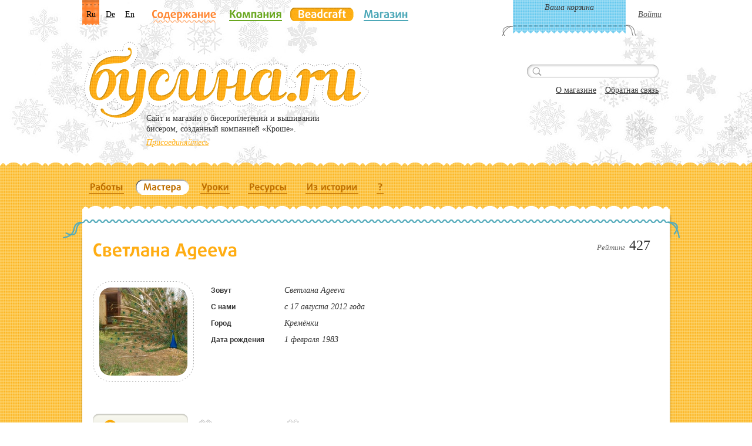

--- FILE ---
content_type: text/html; charset=utf-8
request_url: http://busina.ru/beadcraft/masters/2107/
body_size: 7133
content:
<!DOCTYPE html PUBLIC "-//W3C//DTD XHTML 1.1//EN" "http://www.w3.org/TR/xhtml11/DTD/xhtml11.dtd">
<html xmlns="http://www.w3.org/1999/xhtml">
<head>
	<meta http-equiv="Content-Type" content="text/html; charset=utf-8" />
	<meta name='yandex-verification' content='6d2112c4356ad793' />
	<meta name="google-site-verification" content="Xr0AfZLAkwxYDyqQSAZInYXlc7BU2Vkmk_OeAO2BKak" />
	<title>Бусина &mdash; Мастера &mdash; Профиль мастера</title>
    <link href="/media/images/favicon.ico" type="image/ico" rel="icon" />
    <link href="/media/images/favicon.ico" type="image/ico" rel="shortcut icon" />

	<link rel="stylesheet" type="text/css" href="/media/css/all.css" />
    <link rel="stylesheet" type="text/css" href="/media/css/opacity.css" />
    <link rel="stylesheet" type="text/css" href="/media/css/my.css" />
	<!--[if lt IE 9]><link rel="stylesheet" type="text/css" href="/media/css/ie.css" /><![endif]-->
    <link rel="stylesheet" type="text/css" href="/media/css/jquery.fancybox-1.3.4.css" media="screen" />

    <script type="text/javascript">
        window.MEDIA_URL = '/media/';
    </script>
	<script type="text/javascript" src="/media/js/jquery-1.4.4.min.js"></script>
	<script type="text/javascript" src="/media/js/masonry.pkgd.min.js"></script>
	<script type="text/javascript" src="/media/js/cufon.js"></script>
	<script type="text/javascript" src="/media/js/cufon-fonts.js"></script>
	<script type="text/javascript" src="/media/js/cufon-settings.js"></script>
	<script type="text/javascript" src="/media/js/jquery.fancybox-1.3.4.pack.js"></script>
	<script type="text/javascript" src="/media/js/my.js"></script>
	<script
	  src="//code.jquery.com/ui/1.8.24/jquery-ui.min.js"
	  integrity="sha256-UOoxwEUqhp5BSFFwqzyo2Qp4JLmYYPTHB8l+1yhZij8="
	  crossorigin="anonymous"></script>
    
</head>
<body class="yellow_page">
	<!-- Yandex.Metrika counter -->
	<script type="text/javascript">
	    (function (d, w, c) {
	        (w[c] = w[c] || []).push(function() {
	            try {
	                w.yaCounter43309009 = new Ya.Metrika({
	                    id:43309009,
	                    clickmap:true,
	                    trackLinks:true,
	                    accurateTrackBounce:true,
	                    ecommerce:"dataLayer"
	                });
	            } catch(e) { }
	        });

	        var n = d.getElementsByTagName("script")[0],
	            s = d.createElement("script"),
	            f = function () { n.parentNode.insertBefore(s, n); };
	        s.type = "text/javascript";
	        s.async = true;
	        s.src = "https://mc.yandex.ru/metrika/watch.js";

	        if (w.opera == "[object Opera]") {
	            d.addEventListener("DOMContentLoaded", f, false);
	        } else { f(); }
	    })(document, window, "yandex_metrika_callbacks");
			window.dataLayer = window.dataLayer || [];
	</script>
	<noscript><div><img src="https://mc.yandex.ru/watch/43309009" style="position:absolute; left:-9999px;" alt="" /></div></noscript>
	<!-- /Yandex.Metrika counter -->
    
    
<div id="header" style="background-image: url(/media/images/bg-header-01.jpg);">
    <div class="frame">
        <div id="lang-nav">
            <li class="active"><a href="/">Ru</a></li>
            <li><a href="/de/">De</a></li>
            <li><a href="/en/">En</a></li>
        </div>

        


<ul id="nav">
    <li><a class="type1" href="#">Содержание</a></li>
    
    <li ><a class="type2" href="/company/">Компания</a></li>
    
    <li class="active"><a class="type3" href="/beadcraft/">Beadcraft</a></li>
    
    <li ><a class="type4" href="/eshop/">Магазин</a></li>
    
</ul>
        <ul class="top-menu">
    
    <li class="cart">

    Ваша корзина

</li>
    <li><a class="login" href="/login/">Войти</a></li>
    
</ul>


        <strong class="logo"><a href="/">Бусина.ru</a></strong>
        <span class="slogan">Cайт и магазин о бисероплетении и вышивании<br /> бисером, созданный компанией «Кроше».</span>
        
            <a class="join" href="/registration/">Присоединяйтесь</a>
        

        <form class="search" action="/search/"><div style='display:none'><input type='hidden' name='csrfmiddlewaretoken' value='0150ff7536916ae2482f2978163e9e60' /></div>
            <fieldset>
                <div class="input">
                    <input type="image" class="button" src="/media/images/btn-search.gif" />
                    <input type="text" class="text" name="q" />
                </div>
                <p><a href="/eshop/about/">О магазине</a> <a href="/feedback/">Обратная связь</a></p>
            </fieldset>
        </form>
        <!--<div class="header-contacts">
        
        </div>-->
    </div>
</div>


	<div id="main">
		<div class="main-t"></div>
		<div class="main-c">
			<div class="w1">
				<div class="w2">
                    
                    


<ul class="main-menu">
    
    <li ><a href="/beadcraft/workpiece/"><span>Работы</span><em></em></a></li>
    
    <li class="active"><a href="/beadcraft/masters/"><span>Мастера</span><em></em></a></li>
    
    <li ><a href="/beadcraft/lessons/"><span>Уроки</span><em></em></a></li>
    
    <li ><a href="/beadcraft/resources/"><span>Ресурсы</span><em></em></a></li>
    
    <li ><a href="/beadcraft/historical/"><span>Из истории</span><em></em></a></li>
    
    <li ><a href="/beadcraft/how/"><span>?</span><em></em></a></li>
    
</ul>


                    
                    
                    
                    <div >
					<div id="content" class="someone-profile">
						<div class="content-t"><img src="/media/images/bg-main07-t.png" width="1066" height="55" alt="image description" /></div>
						<div class="content-c">
							<div class="content-holder">
                                

    <div class="rating"><em>Рейтинг</em> <span>427</span></div>
    <h1>Светлана Ageeva &nbsp;</h1>
    <div class="container">
        <div class="info">
            <div class="photo">
                <img src="/media/tmp/1337c35a74effe7bd2f1e9d70e9999b7.jpg" width="150" height="150" alt="Светлана Ageeva" /><span class="mask">&nbsp;</span>
            </div>
            <dl class="description">
                <dt>Зовут</dt>
                <dd> Светлана Ageeva</dd>
                <dt>С нами</dt>
                <dd>с 17 августа 2012 года</dd>
                
                <dt>Город</dt>
                <dd>Кремёнки</dd>
                
                
                <dt>Дата рождения</dt>
                <dd>1 февраля 1983</dd>
                
                
            </dl>
        </div>
        
    </div>

    
        <script>
            $(function() {
                var active = $('ul.tabs li.active').index('ul.tabs li');
                $('.contest-shops-wrapper .tab').eq(active).addClass('active');
                $('.contest-shops-wrapper .tab:not(.active)').hide();
                $('ul.tabs li').click(function(){
                    if ($(this).hasClass('active') == false) {
                        $('ul.tabs li, .contest-shops-wrapper .tab').removeClass('active');
                        $('.contest-shops-wrapper .tab').slideUp();
                        active = $(this).index('ul.tabs li');
                        $(this).addClass('active');
                        $('.contest-shops-wrapper .tab').eq(active).slideDown();
                    }
                });
                $('a.del-wish').click(function(){
                    var href = $(this).attr('href');
                    $(this).closest('li').addClass('tohide');
                    $.get(href, function(){
                        $('.work-list>li.tohide').fadeOut();
                        minusone();
                    });
                    function minusone() {
                        var counter = $('.wish-counter').text()*1;
                        $('.wish-counter').text(counter - 1);
                    }
                    return false;
                });
            });
        </script>
        <ul class="tabs">
            <li class="active"><span class="icon" style="background-image: url('/media/images/shops-icon.png');"></span><h3>Магазины</h3></li>
            <li><span class="icon" style="background-image: url('/media/images/gifts-icon.png');"></span><h3>Подарки</h3></li>
            <li><span class="icon" style="background-image: url('/media/images/wishlist-icon.png');"></span><h3>Вишлист</h3></li>
            <li class="clear"></li>
        </ul>
        <div class="contest-shops-wrapper">
            <div class="contest-shops tab">
                
                    <div class="qa">
                        <div class="write">
                            <h3><cufon class="cufon cufon-canvas" alt="Ищи" style="width: 43px; height: 19px;"><canvas width="52" height="23" style="width: 52px; height: 23px; top: -3px; left: -1px;"></canvas><cufontext>Ищи</cufontext></cufon></h3>
                            <p>в своем городе магазины<br>с продукцией «Кроше».</p>
                        </div>
                        <div class="write">
                            <h3><cufon class="cufon cufon-canvas" alt="Запиши" style="width: 73px; height: 19px;"><canvas width="83" height="23" style="width: 83px; height: 23px; top: -3px; left: -1px;"></canvas><cufontext>Запиши</cufontext></cufon></h3>
                            <p>название, адрес, телефон, время работы магазина.</p>
                        </div>
                        <div class="write">
                            <h3><cufon class="cufon cufon-canvas" alt="Сфотографируй" style="width: 148px; height: 19px;"><canvas width="157" height="23" style="width: 157px; height: 23px; top: -3px; left: -1px;"></canvas><cufontext>Сфотографируй</cufontext></cufon></h3>
                            <p>его фасад, интерьер и нашу продукцию в нем.</p>
                        </div>
                        <div style="width: 540px; margin-left: 220px; text-align: left;margin-top: 10px;">Чем качественнее фото и полнее описание, тем больше баллов можно получить и повысить свой рейтинг на сайте. Воспользуйся специальной формой отправки и направляйся на новые поиски!</div>
                    </div>
                    <style>
                        .qa {
                            text-align: center;
                            margin-top: 50px;
                            margin-bottom: 30px;
                        }
                        .qa .write{
                            display: inline-block;
                            width: 160px;
                            vertical-align: top;
                            margin-left: 26px;
                            text-align: left;
                        }
                        .qa h3 {
                            display: block;
                            float: none !important;
                        }
                    </style>
                
                
            </div>
            
            <div class="contest-shops tab">
                
                <p style="margin-top: 14px; font-style: italic;">Нет подарков.</p>
                
                <a href="/beadcraft/masters/2107/present/">Подарить</a>
            </div>
            
            
            <div class="contest-shops tab wishlist">
                
                <p style="margin-top: 14px; font-style: italic;">Список желаний пуст.</p>
            

            </div>
            
        </div>
    

    <div class="masterwork">
    
        <div class="heading" style="border: none"><h3>Работы</h3> 5</div>
        <ul class="work-list">
            
            <li>
                
                <div class="visual">
                    <a href="/beadcraft/workpiece/1384/"><img src="/media/tmp/3a6b58f8d0d8afe18bd8a727151df0ed.jpg" width="90" height="90" alt="image description" /><span class="mask">&nbsp;</span></a>
                </div>
                
                <span class="title"><a href="/beadcraft/workpiece/1384/">Казанская Богородица</a></span>
                <dl>
                    <dt>Оценка</dt>
                    <dd>19</dd>
                    <dt>Комментарии</dt>
                    <dd><a href="/beadcraft/workpiece/1384/#comments">8</a></dd>
                    
                </dl>
            </li>
            
            <li>
                
                <div class="visual">
                    <a href="/beadcraft/workpiece/1385/"><img src="/media/tmp/1cd150dd35a716f41881905fbe0eb829.jpg" width="90" height="90" alt="image description" /><span class="mask">&nbsp;</span></a>
                </div>
                
                <span class="title"><a href="/beadcraft/workpiece/1385/">Богородица Леушинская</a></span>
                <dl>
                    <dt>Оценка</dt>
                    <dd>21</dd>
                    <dt>Комментарии</dt>
                    <dd><a href="/beadcraft/workpiece/1385/#comments">10</a></dd>
                    
                </dl>
            </li>
            
            <li>
                
                <div class="visual">
                    <a href="/beadcraft/workpiece/1386/"><img src="/media/tmp/1885974e61a3d056ce5d4965ac4fc60a.jpg" width="90" height="90" alt="image description" /><span class="mask">&nbsp;</span></a>
                </div>
                
                <span class="title"><a href="/beadcraft/workpiece/1386/">Богородица Всецарица</a></span>
                <dl>
                    <dt>Оценка</dt>
                    <dd>19</dd>
                    <dt>Комментарии</dt>
                    <dd><a href="/beadcraft/workpiece/1386/#comments">12</a></dd>
                    
                </dl>
            </li>
            
            <li>
                
                <div class="visual">
                    <a href="/beadcraft/workpiece/1639/"><img src="/media/tmp/5ea048fae6b85133a8fcb1b6a47fae3d.jpg" width="90" height="90" alt="image description" /><span class="mask">&nbsp;</span></a>
                </div>
                
                <span class="title"><a href="/beadcraft/workpiece/1639/">Божья Матерь</a></span>
                <dl>
                    <dt>Оценка</dt>
                    <dd>19</dd>
                    <dt>Комментарии</dt>
                    <dd><a href="/beadcraft/workpiece/1639/#comments">10</a></dd>
                    
                </dl>
            </li>
            
            <li>
                
                <div class="visual">
                    <a href="/beadcraft/workpiece/1640/"><img src="/media/tmp/1fcdc9582aba2880a30940082e49862d.jpg" width="90" height="90" alt="image description" /><span class="mask">&nbsp;</span></a>
                </div>
                
                <span class="title"><a href="/beadcraft/workpiece/1640/">Богородица Умиление 2</a></span>
                <dl>
                    <dt>Оценка</dt>
                    <dd>19</dd>
                    <dt>Комментарии</dt>
                    <dd><a href="/beadcraft/workpiece/1640/#comments">9</a></dd>
                    
                </dl>
            </li>
            
        </ul>
    
    </div>

							</div>
						</div>
						<div class="content-b"><img src="/media/images/bg-main07-b.png" width="1066" height="46" alt="image description" /></div>
					</div>
                    
                    </div>
                    
				</div>
			</div>
		</div>
		<div class="main-b"></div>
	</div>
    

	
<div id="footer">
    <div class="t"></div>
    <div class="c">
        <div class="frame">
            <div class="col">
                <span class="copyright">&copy; 1997&mdash;2026 ООО «Кроше»</span>
                <a class="legal-info" href="/legal/">Правовая информация</a>
            </div>
            <div class="col">
            <!--     <span class="phone">(495) 704-32-33</span>
                <a href="mailto:&#111;&#102;&#102;&#105;&#099;&#101;&#064;&#098;&#117;&#115;&#105;&#110;&#097;&#046;&#114;&#117;">&#111;&#102;&#102;&#105;&#099;&#101;&#064;&#098;&#117;&#115;&#105;&#110;&#097;&#046;&#114;&#117;</a>
            --> &nbsp;
            </div>
            
            
        </div>
    </div>
</div>
    



    
    <div class="authorization-popup" id="authorization-popup">
    <div class="bg"></div>
    <div class="holder">
        <div class="t"></div>
        <div class="c">
            <div class="frame">
                <a class="close" href="#">Close</a>
                <h3>Авторизация</h3>
                <form action="/login/" method="post">
                    <div style='display:none'><input type='hidden' name='csrfmiddlewaretoken' value='0150ff7536916ae2482f2978163e9e60' /></div>
                <input type="hidden" name="next" value="/beadcraft/masters/2107/" />
                <div class="row">
                    <label for="alt01">Логин</label>
                    <div class="input">
                        <input type="text" class="text" id="login-username" name="username" />
                    </div>
                </div>
                <div class="row">
                    <label for="alt02">Пароль</label>
                    <div class="input">
                        <input type="password" class="text" id="alt02" name="password" />
                    </div>
                </div>
                <!-- <div class="remember">
                    <input type="checkbox" class="check" id="alt03" />
                    <label for="alt03">Запомнить на этом компьютере</label>
                </div> -->
                <div class="login-block">
                    <input type="submit" class="orange-button" value="Войти" />
                    <a class="forgot" href="/registration/password/reset/">Забыли пароль?</a>
                </div>
                <div class="row">
                    <a href="/login/vk-oauth/">
                        <img src="http://icons.iconarchive.com/icons/limav/flat-gradient-social/512/Vk-icon.png" height="20" width="20" >
                    </a>
                    <a href="/login/facebook/">
                        <img src="http://www.her.itesm.mx/taes/img/faic.png" height="20" width="20" >
                    </a>
                    <a href="/login/odnoklassniki/">
                        <img src="http://www.investaudit.ru/bitrix/templates/invest/images/odkl.png" height="20" width="20" >
                    </a>
                </div>
                <span class="registry">Регистрация <a href="/registration/">мастера</a> или <a href="/company/dealers/register/">дилера</a>.</span>
                </form>
                
            </div>
        </div>
        <div class="b"></div>
    </div>
</div>

<script type="text/javascript">
    $(function(){
        $("#authorization-popup .bg, #authorization-popup .close").click(function(){
            $('#authorization-popup .holder').animate({'margin-top': -400}, 200);
            $('#authorization-popup').fadeOut(100);
            return false;
        });

        $('.top-menu .login, .login-in-cart').click(function(){
            if ($("body").scrollTop() === 0) {
              showAuthPopup();
            } else {
              $("html, body").stop().animate({scrollTop:0}, '300', 'swing', function() {
                showAuthPopup();
              });
            }

            function showAuthPopup() {
              $('#authorization-popup .holder').css({'margin-top': -400}).animate({'margin-top': 0}, 400)
              $('#authorization-popup').fadeIn(300);
              $('#login-username').eq(0).focus();
            }

            return false;
        });
    });
</script>

    

    <div class="site-map">
    <div class="bg"></div>
    <div class="holder">
        <a class="close" href="#" onclick="$('.site-map').fadeOut(); return false;">Close</a>
        <div class="t"><a href="#">Содержание</a></div>
        <div class="c">
            <div class="col">
                <div class="box orange-text">
                    <div class="ico"><img src="/media/images/ico05.gif" width="54" height="54" alt="image description" /></div>
                    <div class="info">
                        <h3 class="main"><a href="/">Главная</a></h3>
                        
                    </div>
                </div>
                <div class="box gray-text">
                    <div class="ico"><img src="/media/images/ico06.gif" width="51" height="47" alt="image description" /></div>
                    <div class="info">
                        <ul>
                            <li><a href="/eshop/about/">О магазине</a></li>
                            <li><a href="/feedback/">Обратная связь</a></li>
                        </ul>
                    </div>
                </div>
            </div>
            <div class="col1">
                <div class="box green-text">
                    <div class="ico"><img src="/media/images/ico02.gif" width="72" height="69" alt="image description" /></div>
                    <div class="info">
                        <h3><a href="/company/">Компания</a></h3>
                        <ul>
                            <li><a href="/company/about/">О компании</a></li>
                            <li><a href="/company/news/">Новости</a></li>
                            <li><a href="/company/shops/">Где купить</a></li>
                            <li><a href="/company/distributors/">Дилерам</a>
                                <ul>
                                    <li><a href="/company/dealers/register/">Стать дилером</a></li>
                                </ul>
                            </li>
                            <li><a href="/company/qa/">Вопросы и ответы</a></li>
                            <li><a href="/company/contacts/">Контактная информация</a></li>
                        </ul>
                    </div>
                </div>
                <div class="box yellow-text">
                    <div class="ico"><img src="/media/images/ico04.gif" width="72" height="58" alt="image description" /></div>
                    <div class="info">
                        <h3><a href="/beadcraft/">Beadcraft</a></h3>
                        <ul>
                            <li><a href="/beadcraft/workpiece/">Работы</a></li>
                            <li><a href="/beadcraft/masters/">Мастера</a></li>
                            <li><a href="/beadcraft/lessons/">Уроки</a></li>
                            <li><a href="/beadcraft/resources/">Ресурсы</a></li>
                            <li><span class="container"><a href="/beadcraft/historical/">Из истории</a> <span class="new"><img src="/media/images/new.png" width="58" height="21" alt="image description" /></span></span></li>
                        </ul>
                    </div>
                </div>
            </div>
            <div class="col2">
                <div class="box blue-text">
                    <div class="ico"><img src="/media/images/ico03.gif" width="43" height="42" alt="image description" /></div>
                    <div class="info">
                        <h3><a href="/eshop/">Магазин</a></h3>
                        <ul>
                            <li><a href="/eshop/">Вышивка</a></li>
                            <li><a href="/eshop/group/1/">Бисероплетение</a></li>
                        </ul>
                    </div>
                </div>
            </div>
        </div>
        <div class="b"></div>
    </div>
</div>

<div class="authorization-popup" id="add-product-popup">
    <div class="holder">
        <div class="t"></div>
        <div class="c">
            <div class="frame">
                
            </div>
        </div>
        <div class="b"></div>
    </div>
</div>

<script type="text/javascript">
    $(function(){
        $(".bg").css({'height': $(document).height()})
        $(".site-map .bg, .site-map .close").click(function(){
            $('.site-map').fadeOut(200);
            return false;
        });
        
        $('#nav .type1').click(function(){
            $('.site-map').fadeIn(300);
            return false;
        });
    });
</script>





<script type="text/javascript">

  var _gaq = _gaq || [];
  _gaq.push(['_setAccount', 'UA-25439483-1']);
  _gaq.push(['_setDomainName', 'none']);
  _gaq.push(['_setAllowLinker', true]);
  _gaq.push(['_trackPageview']);

  (function() {
    var ga = document.createElement('script'); ga.type = 'text/javascript'; ga.async = true;
    ga.src = ('https:' == document.location.protocol ? 'https://ssl' : 'http://www') + '.google-analytics.com/ga.js';
    var s = document.getElementsByTagName('script')[0]; s.parentNode.insertBefore(ga, s);
  })();

</script>
</body>
</html>


--- FILE ---
content_type: text/css
request_url: http://busina.ru/media/css/all.css
body_size: 27616
content:
html {
	height: 100%;
}
body{
	margin:0;
	color:#333;
	font: 14px Georgia, "Times New Roman", Times, serif;
	background:#fff;
	min-width:1000px;
	height: 100%;
}
img{border-style:none;}
a{
	color:#43bdea;
	text-decoration:underline;
	outline:none;
}
a:hover{text-decoration:none;}
input,
textarea,
select{
	font: 100% Georgia, "Times New Roman", Times, serif;
	vertical-align:middle;
}
form,fieldset{
	margin:0;
	padding:0;
	border-style:none;
}
#header {
	height:289px;
	background:url(../images/bg-header.jpg) no-repeat 50% 0;
	margin: 0 0 -12px;
}
#header:after{
	display:block;
	clear:both;
	content:"";
}
#header .frame {
	width: 1000px;
	margin:0 auto;
	position:relative;
	height:289px;
}
#header .frame:after{
	display:block;
	clear:both;
	content:"";
}
strong.logo {
	width: 485px;
	height: 140px;
	overflow: hidden;
	text-indent: -9999px;
	margin: 0;
	position:absolute;
	top: 71px;
	left: 3px;
}

strong.logo a {
	cursor: pointer;
	background: url(../images/logo.png) no-repeat;
	display: block;
	height: 100%;
}

#lang-nav{
    position: absolute;
    top: 0;
    z-index: 99;
    left:0;
}

#lang-nav li{
    list-style: none;
    display: inline-block;
    //display: inline;
    //zoom: 1;
    width: 29px;
    height: 26px;
    text-align: center;
    padding-top: 17px;
}

#lang-nav li a{
    color: #000;
}

#lang-nav li.active{
    background: url(../images/bg-lang-active.png) no-repeat 0 0;
}

#lang-nav li.active-de{
    background: url(../images/bg-lang-active-de.png) no-repeat 0 0;
}

#lang-nav li.active a{
    text-decoration: none;
    cursor: default;
}

#nav {
	float: left;
	margin:0;
	padding: 13px 0 0 111px;
	list-style:none;
	font-size: 18px;
	line-height: 20px;
}
#nav li {
	float: left;
	padding: 0 5px 0 0;
	position:relative;
}
#nav li a {
	font-weight: bold;
	text-decoration: none;
	float: left;
	border-bottom: 2px solid;
	text-align: center;
}
#nav li a:hover {
	border: 0;
}
#nav li a.type1 {
	color: #ff8631;
	border: 0;
	margin: 0 7px;
	background:url(../images/bg-nav-border.png) no-repeat;
	padding: 0 0 5px;
}
#nav li a.type1:hover {
	background: none;
}
#nav li a.type2 {
	color: #69a71f;
	margin: 0 9px;
}
#nav li.active a {
	height: 23px;
	margin: 1px 0 0;
	padding: 0;
}
#nav li.active a.type2 {
	color: #fff;
	border: 0;
	width: 108px;
	text-align: center;
	background:url(../images/bg-nav-active-type2.png) no-repeat;
}
* html #nav li.active a.type2 {
	padding: 1px 0 0;
}
* + html #nav li.active a.type2 {
	padding: 1px 0 0;
}
#nav li a.type3 {
	color: #ffcc33;
	margin: 0 13px;
}
#nav li.active a.type3 {
	color: #fff;
	border: 0;
	width: 108px;
	text-align: center;
	background:url(../images/bg-nav-active-type3.png) no-repeat;
	margin: 0;
}
* html #nav li.active a.type3 {
	padding: 1px 0 0;
}
* + html #nav li.active a.type3 {
	padding: 1px 0 0;
}
#nav li a.type4 {
	color: #4da8b8;
	margin: 0 11px 0 12px;
}
#nav li.active a.type4 {
	color: #fff;
	border: 0;
	width: 99px;
	text-align: center;
	background:url(../images/bg-nav-active-type4.png) no-repeat;
	margin: 0;
}
* html #nav li.active a.type4 {
	padding: 1px 0 0;
}
* + html #nav li.active a.type4 {
	padding: 1px 0 0;
}
.top-menu {
	float: right;
	margin:0;
	padding:0 14px 0 0;
	list-style:none;
	font-style: italic;
}
.top-menu li {
	float: left;
	padding: 17px 0 0;
}
.top-menu li a {
	float: left;
	color: #555;
}
.top-menu li.cart {
	background:url(../images/bg-top-cart.png) no-repeat;
	width: 192px;
	height: 56px;
	padding: 16px 34px 0 21px;
	margin: 0 -13px 0 -2px;
	text-align: center;
}
.top-menu li.cart .link {
	text-decoration: none;
	display: block;
  width: 100%;
  padding-top: 18px;
  padding-bottom: 25px;
  margin-top: -6px;
}
.top-menu li.cart .count {
	font-style: italic;
	color: #000;
	font-size: 14px;
	float: none;
	position:relative;
	text-decoration: underline;
}
.top-menu li.cart em {
	color: #666;
	font-size: 14px;
}
.top-menu li.login {
	width: 42px;
}
.top-menu li.login a {
	background:url(../images/bg-top-menu-login-border.gif) repeat-x 0 100%;
	text-decoration: none;
}
.top-menu li.login a:hover {
	background: none;
}
.search {
	position:absolute;
	top: 110px;
	width: 224px;
	right: 19px;
	z-index: 50;
}
.search fieldset {
	float: left;
}
.search .input {
	float: left;
	background:url(../images/bg-input.png) no-repeat;
	width: 215px;
	height: 22px;
	padding: 1px 0 0 9px;
	margin: 0 0 11px;
}
* html .search .input {
	padding: 2px 0 0 9px;
	height: 21px;
}
.search .text {
	padding: 0;
	margin: 0;
	background: none;
	border: 0;
	line-height: 16px;
	width: 180px;
	position:relative;
}
.search .button {
	float: left;
	position:relative;
	margin: 3px 5px 0 0;
}
.search p {
	margin: 0;
	text-align: right;
}
.search p a {
	margin: 0 0 0 11px;
	color: #333;
}
.slogan {
	position:absolute;
	top: 193px;
	left: 109px;
	line-height: 18px;
}
.join {
	position:absolute;
	top: 235px;
	left: 109px;
	color: #7db52c;
	font-style: italic;
}
.user {
	position:absolute;
	top: 76px;
	left: 109px;
	font-size: 19px;
	line-height: 23px;
	color: #666;
	font-style: italic;
}
.header-contacts {
	position:absolute;
	top: 111px;
	left: 528px;
	line-height: 18px;
}
.header-contacts .city {
	display:block;
	padding: 0 0 3px;
}
.header-contacts .name {
	display:block;
	overflow: hidden;
	height: 1%;
	padding: 0 0 3px;
}
.header-contacts .name a {
	float: left;
	padding: 0 14px 0 0;
	background:url(../images/arrow01.gif) no-repeat 100% 9px;
	color: #666;
	text-decoration: none;
}
.header-contacts .name a span {
	cursor: pointer;
	background:url(../images/bg-top-menu-login-border.gif) repeat-x 0 100%;
}
.header-contacts .name a:hover span {
	background: none;
}
.header-contacts .phone {
	display:block;
	font-size: 13px;
}
#main {
	overflow: hidden;
	width: 100%;
	margin: 0 0 -23px;
}
.main-t {
	overflow: hidden;
	background:url(../images/bg-fence-green.png) no-repeat;
	height: 14px;
}
.main-b {
	overflow: hidden;
	background:url(../images/bg-fence-green01.png) no-repeat;
	height: 21px;
}
.main-c {
	overflow: hidden;
	width: 100%;
	background:url(../images/bg-main-green.gif);
	position:relative;
}
.w1 {
	position:relative;
	float: left;
	left: 50%;
	width: 1066px;
}
.w2 {
	position:relative;
	float: left;
	left: -50%;
	width: 1066px;
	padding: 0 0 35px;
}
.main-menu {
	margin:0;
	padding: 15px 0 19px 33px;
	list-style:none;
	overflow: hidden;
	height: 1%;
	font-size: 16px;
	line-height: 19px;
}
.main-menu li {
	float: left;
}
.main-menu li a {
	float: left;
	height: 26px;
	color: #360;
	text-decoration: none;
	font-weight: normal;
}
.main-menu li a span {
	float: left;
	height: 24px;
	padding: 2px 1px 0 13px;
	background:url(../images/border.gif) no-repeat 11px 23px;
}
.main-menu li a em {
	float: left;
	height: 26px;
	width: 12px;
}
.main-menu li.active a,
.main-menu li a:hover {
	color: #000;
}
.main-menu li.active a span,
.main-menu li a:hover span {
	background:url(../images/bg-main-menu-l.png) no-repeat;
}
.main-menu li.active a em,
.main-menu li a:hover em {
	background:url(../images/bg-main-menu-r.png) no-repeat;
}
#content {
	overflow: hidden;
	height: 1%;
}
.content-t {
	overflow: hidden;
	width: 100%;
}
.content-b {
	overflow: hidden;
	width: 100%;
}
.content-b img,
.content-t img {
	vertical-align: top;
}
.content-c {
	width: 964px;
	padding: 0 21px 32px;
	margin: 0 30px;
	background:url(../images/bg-main-c.png) repeat-y;
}
.content-c:after{
	display:block;
	clear:both;
	content:"";
}

.content-c-n {
	width: 1000px;
	height: 1389px;
	padding: 0;
	margin-left: -2px;
	background:url(../images/new_contest/center.jpg) no-repeat;
}
.content-c-n:after{
	display:block;
	clear:both;
	content:"";
}
.content-holder {
	float: left;
	width: 100%;
	margin: -13px 0 0;
	position:relative;
}
h1 {
	margin: 0 0 12px;
	font-size: 30px;
	line-height: 36px;
	color: #78b128;
}
#content .image {
	overflow: hidden;
	width: 963px;
	height: 312px;
	position:relative;
	margin: 0 0 17px;
}
#content .image .mask {
	position:absolute;
	top: 0;
	left: 0;
	width: 963px;
	height: 312px;
	background:url(../images/bg-image-mask.png) no-repeat;
}
#content .image img {
	vertical-align: top;
}
.about-info {
	overflow: hidden;
	height: 1%;
	padding: 0 195px 0 128px;
	line-height: 19px;
}
.about-info h2 {
	font-size: 28px;
	color: #666;
	margin: 0 0 20px;
	font-weight: normal;
	line-height: 33px;
	font-style: italic;
}
.introductory-text {
	margin: 0 0 32px;
	font-size: 16px;
	color: #666;
	line-height: 20px;
	font-weight: normal;
	font-style: italic;
	position:relative;
}
.introductory-text:after{
	display:block;
	clear:both;
	content:"";
}
.about-info p {
	margin: 0 0 18px;
}
.about-info .ico {
	float: left;
	margin: -3px 20px 50px 0;
}
.about-info .ico img {
	vertical-align: top;
}
.lower-bolok {
	overflow: hidden;
	width: 996px;
	margin:0 auto;
	padding: 38px 0 34px 4px;
	list-style:none;
	font-size: 13px;
	line-height: 16px;
}
.lower-bolok li {
	float: left;
	width: 285px;
	padding: 0 42px 0 0;
}
.lower-bolok .heading {
	overflow: hidden;
	height: 86px;
}
.lower-bolok .heading .ico {
	float: left;
}
.lower-bolok .heading img {
	vertical-align: top;
}
.lower-bolok .heading a {
	float: left;
	text-decoration: none;
	font-weight: bold;
	font-size: 18px;
	line-height: 22px;
	border-bottom: 1px solid;
	margin: 29px 0 0;
}
.lower-bolok .heading a:hover {
	border: 0;
}
.lower-bolok p {
	margin: 0 0 0 11px;
}
.lower-bolok li.type1 .heading a {
	color: #6ba822;
}
.lower-bolok li.type2 .heading a {
	color: #4da8b8;
}
.lower-bolok li.type3 .heading a {
	color: #ffa30a;
}
.lower-bolok li.type1 .ico {
	padding: 5px 22px 0 0;
}
.lower-bolok li.type2 .ico {
	padding: 13px 23px 0 12px;
}
.lower-bolok li.type3 .ico {
	padding: 0 12px 0 0;
}
#footer {
	overflow: hidden;
	width: 100%;
	color: #000;
	line-height: 16px;
}
#footer a {
	font-style: italic;
	color: #690;
}
#footer .frame {
	width: 997px;
	margin:0 auto;
	overflow: hidden;
	height: 125px;
	padding: 15px 0 0 3px;
}
#footer .t {
	background:url(../images/bg-footer-t.png) no-repeat;
	overflow: hidden;
	height: 19px;
    position: relative;
}
#footer .c {
	overflow: hidden;
	height: 1%;
	background:url(../images/bg-footer.gif);
}
#footer .col {
	float: left;
	width: 270px;
}
.copyright {
	display:block;
	padding: 0 0 4px;
}
#footer .legal-info {
	margin: 0 0 0 15px;
}
#footer .phone {
	display:block;
	padding: 0 0 4px;
}
.creation {
	float: right;
	overflow: hidden;
	text-indent:-9999px;
	text-decoration: none;
	background:url(../images/creation.png) no-repeat;
	width: 171px;
	height: 23px;
	margin: 3px 43px 0 0;
	cursor: pointer;
}
.dealers .content-holder {
	margin: -91px 0 0;
}
.dealers-container {
	height: 1%;
	padding: 26px 0 0;
}
.dealers-container:after{
	display:block;
	clear:both;
	content:"";
}
.dealers .content {
	float: left;
	width: 592px;
	padding: 0 0 0 127px;
	line-height: 19px;
}
p {
	margin: 0 0 12px;
	line-height: 19px;
}
p a {
	color: #360;
}
.dealers .aside {
	float: right;
	width: 227px;
}
.dealers .introductory-text {
	margin: 0 0 38px;
}
h3 {
	margin: 0 0 8px;
	font-size: 14px;
	color: #000;
	line-height: 16px;
}
h3 a {
	color: #000;
	text-decoration: none;
	border-bottom: 1px solid;
}
h3 a:hover {
	border: 0;
}
.list {
	margin:0;
	padding:0;
	list-style:none;
	overflow: hidden;
	height: 1%;
	line-height: 19px;
}
.list li {
	background:url(../images/bg-list.gif) no-repeat 0 12px;
	padding: 0 0 11px 38px;
}
.list li a {
	color: #78b126;
}
.indent {
	margin: 0 0 25px;
}
.distributor {
	margin:0 -58px 0 -122px;
	padding:20px 0 5px;
	list-style:none;
	width: 772px;
}
.distributor:after{
	display:block;
	clear:both;
	content:"";
}
.distributor li {
	display:inline-block;
	vertical-align: top;
	width: 188px;
	padding: 0 5px 34px 0;
}
* html .distributor li {
	display:inline;
}
* + html .distributor li {
	display:inline;
}
.distributor .city {
	display:block;
	font-size: 15px;
	padding: 0 0 5px;
}
.distributor .title {
	display:block;
	font-size: 13px;
	padding: 0 0 6px;
}
.distributor .title a {
	text-decoration: none;
	color: #690;
	background:url(../images/expanded-border.gif) repeat-x 0 100%;
}
.distributor .title a:hover {
	background: none;
}
.distributor .expanded {
	overflow: hidden;
	color: #666;
	display:none;
}
.distributor .expanded span {
	display:block;
}
.distributor li.active .expanded {
	display:block;
}
.how-works {
	overflow: hidden;
	width: 171px;
	background:url(../images/how-ico.gif) no-repeat 1px 7px;
	padding: 0 0 0 56px;
	margin: 0 0 55px;
}
.how-works em {
	display:block;
	line-height: 15px;
	color: #666;
}
.become-dealer {
	overflow: hidden;
	margin: 0 -4px 389px -1px;
	position:relative;
}
.green-box {
	overflow: hidden;
	height: 1%;
	position:relative;
	width: 231px;
}
.green-box .t {
	overflow: hidden;
	height: 17px;
	background:url(../images/bg-green-box-t.png) no-repeat;
}
.green-box .b {
	overflow: hidden;
	height: 17px;
	background:url(../images/bg-green-box-b.png) no-repeat;
}
.green-box .c {
	background:url(../images/bg-green-box-c-shadow.png) repeat-y;
	overflow: hidden;
	height: 1%;
	width: 225px;
	padding: 0 4px 0 2px;
}
.green-box .holder {
	overflow: hidden;
	height: 1%;
	background:url(../images/bg-green-box-c.gif);
	padding: 22px 28px 30px;
	color: #000;
}
.green-box  p {
	margin: 0;
	line-height: 18px;
}
.green-box span {
	display: block;
	text-align: center;
	margin: 0 0 16px;
}
.green-box span img {
	vertical-align: top;
}
.green-box a {
	color: #000;
	position:relative;
}
.read-terms {
	width: 227px;
	line-height: 19px;
	overflow: hidden;
	background:url(../images/bg-read-terms-c.gif) repeat-y;
}
.read-terms .holder {
	overflow: hidden;
	height: 1%;
	background:url(../images/bg-read-terms-t.gif) no-repeat;
}
.read-terms .frame {
	overflow: hidden;
	height: 1%;
	padding: 19px 16px 28px;
	width: 195px;
	background:url(../images/bg-read-terms-b.gif) no-repeat 0 100%;
}
.read-terms .link {
	display:block;
}
.read-terms .link a {
	color: #3f7208;
}
.read-terms em {
	display:block;
}
.news-full {
	overflow: hidden;
	height: 1%;
	padding: 32px 0 0;
}
.vertical-menu {
	margin:0;
	padding:0;
	list-style:none;
	float: left;
	font-size: 15px;
	line-height: 19px;
}
.vertical-menu li {
	overflow: hidden;
	height: 1%;
	padding: 5px 0 5px 9px;
	width: 48px;
	margin: 0 0 3px;
}
.vertical-menu li a {
	color: #000;
	text-decoration: none;
	float: left;
	border-bottom: 1px solid;
}
.vertical-menu li a:hover {
	color: #7ab428;
}
.vertical-menu li.active {
	background:url(../images/bg-vertical-menu-active.gif) no-repeat;
	font-size: 19px;
	line-height: 23px;
	padding: 0 0 6px 9px;
}
.vertical-menu li.active a:hover,
.vertical-menu li.active a {
	color: #fff;
}
.news-full .content {
	float: right;
	width: 595px;
	padding: 0 126px 0 0;
}
.news-gallery {
	overflow: hidden;
	height: 1%;
	padding: 26px 0 35px;
}
.news-gallery .big-image {
	overflow: hidden;
	width: 593px;
	height: 448px;
	margin: 0 1px 7px;
	position:relative;
}
.news-gallery img {
	vertical-align: top;
}
.news-gallery .big-image .mask {
	position:absolute;
	top: 0;
	left: 0;
	width: 593px;
	height: 448px;
}
.news-gallery a.prev {
	float: left;
	background:url(../images/bg-prev.gif) no-repeat;
	width: 18px;
	height: 32px;
	text-indent:-9999px;
	overflow: hidden;
	text-decoration: none;
	margin: 6px 0 0;
}
.news-gallery a.next {
	float: right;
	background:url(../images/bg-next.gif) no-repeat;
	width: 18px;
	height: 32px;
	text-indent:-9999px;
	overflow: hidden;
	text-decoration: none;
	margin: 6px 0 0;
}
.news-gallery .holder {
	overflow: hidden;
	height: 43px;
}
.news-gallery .frame {
	width: 531px;
	position:relative;
	overflow: hidden;
	margin:0 auto;
}
.news-gallery ul {
	margin:0;
	padding:0;
	list-style:none;
	position:relative;
	width: 9999px;
}
.news-gallery ul li {
	float: left;
	width: 51px;
	height: 39px;
	position:relative;
	padding: 2px;
	margin: 0 2px;
	display:inline;
}
.news-gallery ul li a {
	text-decoration: none;
}
.news-gallery ul .mask {
	position:absolute;
	top: 0;
	left: 0;
	width: 55px;
	height: 43px;
	background:url(../images/bg-news-gallery-mask.png) no-repeat;
	cursor: pointer;
}
.news-gallery ul li.active .mask {
	background:url(../images/bg-news-gallery-mask-active.png) no-repeat;
}
.go-news-list {
	display:block;
	padding: 18px 0 0;
}
.go-news-list a {
	color: #719a21;
}
.twocolum {
	overflow: hidden;
	height: 1%;
	padding:0 35px 0 27px;
}
.twocolum #content {
	float: left;
	width: 680px;
}
.twocolum .content-c {
	width: 636px;
	padding: 0 21px;
	margin: 0;
	background:url(../images/bg-twocolum-content-c.png) repeat-y;
}
.twocolum .content-holder {
	margin: 0;
}
.twocolum .aside {
	float: right;
	width: 312px;
}
.news-list {
	margin:0;
	padding:0 15px 0 0;
	list-style:none;
	float: right;
	line-height: 18px;
	color: #000;
	width: 495px;
}
.news-list p {
	margin: 0;
}
.news-list li {
	overflow: hidden;
	height: 1%;
	padding: 0 0 25px;
}
.news-list a {
	color: #71991f;
}
.news-list .date {
	display:block;
	color: #666;
	line-height: 17px;
	padding: 0 0 3px;
}
.from-history {
	overflow: hidden;
	width: 312px;
	line-height: 18px;
	color: #666;
}
.from-history .t {
	overflow: hidden;
	background:url(../images/bg-from-history-t.png) no-repeat;
	height: 15px;
}
.from-history .b {
	overflow: hidden;
	background:url(../images/bg-from-history-b.png) no-repeat;
	height: 15px;
}
.from-history .c {
	overflow: hidden;
	height: 1%;
	background:url(../images/bg-from-history-c.png) repeat-y;
	padding: 0 12px 0 14px;
}
.from-history .holder {
	overflow: hidden;
	height: 1%;
	border: 1px dotted #aaa;
	padding: 17px 11px 30px;
	margin: 0 0 4px;
}
.from-history .title {
	display:block;
	text-align: center;
	margin: 0 0 11px;
}
.from-history img {
	vertical-align: top;
}
.from-history .more {
	display:block;
	text-align: center;
	padding: 4px 0 0;
}
.from-history .more a {
	color: #719920;
}
.from-history .pin {
	display:block;
	text-align: center;
	margin: 0 0 22px;
}
.from-history p {
	line-height: 18px;
}
.buy {
	overflow: hidden;
	height: 1%;
	padding: 8px 37px 0 27px;
}
.buy h1 {
	color: #000;
	margin: 0 0 17px 5px;
}
.buy-holder {
	overflow: hidden;
	height: 1%;
}
.buy .aside {
	float: right;
	width: 312px;
}
.map {
	float: left;
	background:url(../images/bg-map.png) no-repeat;
	width: 667px;
	height: 512px;
	padding: 6px 0 0 10px;
}
.map img {
	vertical-align: top;
}
.map a {
	position:relative;
}
.alphabet {
	overflow: hidden;
	width: 1000px;
	margin: 0 auto;
	padding: 42px 0 81px;
}
.alphabet h3 {
	margin: 0 0 12px;
}
.alphabet .col {
	float: left;
	width: 250px;
}
.alphabet ul {
	margin:0;
	padding:0 0 28px;
	list-style:none;
	line-height: 18px;
	color: #666;
}
.alphabet ul li {
	padding: 0 0 8px;
}
.alphabet ul li a {
	color: #71991f;
	margin: 0 2px 0 0;
}
.dealers-more {
	overflow: hidden;
	height: 1%;
}
.dealers-more h1 {
	color: #000;
	margin: 8px 0 15px 35px;
}
.dealers-photo {
	position:relative;
	overflow: hidden;
	width: 962px;
	height: 330px;
	margin: 0 0 25px 1px;
}
.dealers-photo img {
	vertical-align: top;
}
.dealers-photo .mask {
	position:absolute;
	top: 0;
	left: 0;
	width: 962px;
	height: 330px;
	background:url(../images/bg-dealers-photo-mask.png) no-repeat;
}
.dealers-more .content-holder {
	margin: -132px 0 0;
}
h2 {
	margin: 0;
	font-style: italic;
	font-size: 28px;
	font-weight: normal;
	line-height: 32px;
	color: #78b126;
}
.dealers-more .container:after{
	display:block;
	clear:both;
	content:"";
}
.dealers-more .info {
	float: left;
	width: 721px;
	padding: 9px 0 0;
}
.dealers-name {
	display:block;
	line-height: 17px;
	padding: 0 0 37px 2px;
}
.dealers-name a {
	color: #666;
}
.dealers-address {
	float: right;
	width: 240px;
	line-height: 18px;
    height: 300px;
	overflow: visible !important;
}
.dealers-address ul {
	margin:0;
	padding: 13px 0 0;
	list-style:none;
	overflow: hidden;
	width: 215px;
}
.dealers-address ul li {
	overflow: hidden;
	height: 1%;
	padding: 0 0 29px 24px;
}
.dealers-address address {
	overflow: hidden;
	height: 1%;
	font-style: normal;
	color: #666;
}
.dealers-address address span {
	display:block;
}
.scroll-content {
	height: 348px !important;
}
.dealers-address .metro {
	display:block;
	font-size: 15px;
	color: #000;
	background:url(../images/metro-ico.gif) no-repeat;
	padding: 0 0 5px 24px;
	margin: 0 0 0 -24px;
	position:relative;
}
.dealers-address p {
	line-height: 18px;
}
.dealers-address .title {
	display:block;
	margin: 0 0 5px;
}
.dealers-address .title a {
	color: #71991f;
}
.vscroll-down,
.vscroll-up {
	cursor: pointer;
}
.vscroll-line {
	background:url(../images/bg-vscroll-line.gif) repeat-y;
	width: 1px !important;
	height: 316px !important;
	top: 20px !important;
	left: 7px !important;
}
.vscroll-slider {
	background:url(../images/bg-vscroll-slider.png) no-repeat;
	width: 41px !important;
	height: 51px !important;
	left: -12px !important;
	overflow: hidden;
	cursor: pointer;
}
.mode {
	line-height: 18px;
	color: #666;
	float: left;
	width: 228px;
	background:url(../images/bg-mode-c.gif) repeat-y;
}
.founder{
    background:url(../images/bg-shop-explorer.gif) no-repeat;
}
.mode-founder-wrapper {
	float: left;
	width: 228px;
}
.founder{
    background:url(../images/bg-shop-explorer.gif) no-repeat 0 100%;
    overflow: hidden;
    margin: 0 -20px 0 0;
    padding: 0 20px 25px 20px;
}
.founder-holder{
    clear: left;
    height: 12px;
    padding-top: 30px;
    background:url(../images/bg-shop-explorer.gif) no-repeat 0 30px;
}
.mode .holder {
	height: 1%;
	background:url(../images/bg-mode-t.gif) no-repeat;
}
.mode .holder:after{
	display:block;
	clear:both;
	content:"";
}
.mode .frame {
	width: 210px;
	position:relative;
	padding: 13px 0 21px 18px;
	background:url(../images/bg-mode-b.gif) no-repeat 0 100%;
}
.mode .frame:after{
	display:block;
	clear:both;
	content:"";
}
.mode .scissors {
	position:absolute;
	top: 27px;
	right: -11px;
	background:url(../images/scissors-ico.gif) no-repeat;
	width: 21px;
	height: 26px;
}
.mode h3 {
	margin: 0 0 5px;
}
.mode address {
	overflow: hidden;
	height: 1%;
	font-style: normal;
	color: #666;
	margin: 0 0 31px;
}
.mode address span {
	display:block;
}
.mode dl {
	margin: 0 0 31px;
	overflow: hidden;
	height: 1%;
	color: #666;
}
.mode dl dt {
	float: left;
	width: 50px;
}
* html .mode dl dt {
	margin: 0 -3px 0 0;
}
.mode dl dd {
	margin: 0;
}
.dealers-more .text-box {
	float: right;
	width: 472px;
}
.dealers-more .text-box p {
	line-height: 18px;
}
.orange_page strong.logo a {
	background:url(../images/orange-logo.png) no-repeat;
}
.orange_page .join {
	color: #ef801b;
}
.orange_page #footer a {
	color: #ef801b;
}
.orange_page .creation {
	background:url(../images/creation03.png) no-repeat;
}
.authorization-popup {
	position:absolute;
	top: 0;
	left: 0;
	width: 100%;
	height: 100%;
	z-index: 100;
	display:none;
}
.bg {
	position:absolute;
	top: 0;
	left: 0;
	width: 100%;
	height: 100%;
	background: #fff;
}
.authorization-popup .holder {
	position:absolute;
	top: 3px;
	left: 51.4%;
	width: 480px;
}
.authorization-popup .t {
	overflow: hidden;
	width: 480px;
	height: 20px;
	background:url(../images/bg-authorization-popup-t.png) no-repeat;
}
.authorization-popup .b {
	overflow: hidden;
	width: 480px;
	height: 20px;
	background:url(../images/bg-authorization-popup-b.png) no-repeat;
}
.authorization-popup .c {
	overflow: hidden;
	height: 1%;
	background:url(../images/bg-authorization-popup-c.png) repeat-y;
	padding: 2px 17px 8px 18px;
}
.authorization-popup .frame {
	overflow: hidden;
	height: 1%;
	border: 1px dashed #aeaeae;
	padding: 24px 15px 17px 35px;
	position:relative;
}
.authorization-popup h3 {
	font-size: 18px;
	color: #fb6d0f;
	line-height: 22px;
	margin: 0 0 20px;
}
.authorization-popup .row {
	overflow: hidden;
	height: 1%;
	padding: 0 0 12px;
}
.authorization-popup label {
	float: left;
	line-height: 18px;
	width: 63px;
	margin: 6px 0 0;
}
.authorization-popup .input {
	float: left;
	background:url(../images/bg-input.gif) no-repeat;
	width: 282px;
	height: 27px;
	padding: 3px 0 0 10px;
}
.authorization-popup .text {
	padding: 0;
	margin: 0;
	background: none;
	border: 0;
	float: left;
	font-size: 19px;
	color: #000;
	line-height: 23px;
	font-style: italic;
	width: 272px;
}
.authorization-popup .remember {
	overflow: hidden;
	height: 1%;
	padding: 5px 0 19px 65px;
}
.authorization-popup .check {
	float: left;
	margin: 0 10px 0 0;
	padding: 0;
	width: 15px;
	display:inline;
	height: 15px;
}
.authorization-popup .remember label {
	margin: 0;
	width: auto;
	font-style: italic;
	color: #666;
	font-size: 13px;
	line-height: 16px;
}
.authorization-popup .login-block {
	overflow: hidden;
	height: 1%;
	padding: 0 0 13px 59px;
}
.orange-button {
	float: left;
	padding: 0 0 3px;
	margin: 0;
	border: 0;
	background:url(../images/btn-orange.gif) no-repeat;
	cursor: pointer;
	width: 108px;
	height: 36px;
	font: bold 17px/36px Arial, Helvetica, sans-serif;
	color: #fff;
}
.authorization-popup .forgot {
	float: left;
	text-decoration: none;
	font-size: 13px;
	color: #fa6c0e;
	margin: 9px 0 0 16px;
	line-height: 16px;
	background:url(../images/bg-orange-border.gif) repeat-x 0 100%;
}
.authorization-popup .forgot:hover {
	background: none;
}
.authorization-popup .registry {
	display:block;
	font-size: 15px;
	line-height: 18px;
	padding: 0 0 0 61px;
}
.authorization-popup .registry a {
	color: #fa6c0e;
}
.close {
	position:absolute;
	top: 7px;
	right: 10px;
	text-indent:-9999px;
	overflow: hidden;
	background:url(../images/close.gif) no-repeat;
	width: 42px;
	height: 42px;
	text-decoration: none;
}
.site-map {
	position:absolute;
	top: 0;
	left: 0;
	z-index: 105;
	width: 100%;
	height: 100%;
	display:none;
}
.site-map .holder {
	position:absolute;
	top: 2px;
	left: 23.6%;
	width: 1006px;
}
.site-map .t {
	background:url(../images/bg-site-map-t.png) no-repeat;
	width: 902px;
    padding-left: 104px;
	overflow: hidden;
	height: 76px;
}
.site-map .b {
	background:url(../images/bg-site-map-b.png) no-repeat;
	width: 1006px;
	overflow: hidden;
	height: 40px;
}
.site-map .c {
	overflow: hidden;
	height: 1%;
	background:url(../images/bg-site-map-c.png) repeat-y;
	padding: 62px 0 0 32px;
}
.site-map .close {
	background:url(../images/close01.gif) no-repeat;
	right: 19px;
	top: 58px;
}
.site-map .col {
	float: left;
	width: 307px;
}
.site-map .col1 {
	float: left;
	width: 361px;
}
.site-map .col2 {
	float: left;
	width: 290px;
}
.site-map .box {
	overflow: hidden;
	height: 1%;
	padding: 0 0 20px;
}
.site-map .ico {
	float: left;
}
* html .site-map .ico {
	margin: 0 -3px 0 0;
}
.site-map .ico img {
	vertical-align: top;
}
.site-map .info {
	height: 1%;
	overflow: hidden;
	padding: 2px 0 0;
}
.site-map h3 {
	margin: 0 0 5px;
	font-size: 16px;
	line-height: 19px;
	overflow: hidden;
	height: 1%;
	padding: 0 0 2px;
}
.site-map h3 a {
	text-decoration: none;
	border-bottom: 1px solid;
	float:left;
}
.site-map h3 a:hover {
	border: 0;
	padding: 0 0 1px;
}
.site-map .orange-text a {
	color: #f36c1b;
}
.site-map .orange-text .ico {
	width: 80px;
}
.site-map ul {
	margin:0;
	padding:0 0 0 26px;
	list-style:none;
	font-size: 15px;
	line-height: 21px;
}
.site-map ul li {
	padding: 0 0 3px;
	position:relative;
}
.site-map ul li ul {
	padding:0;
	margin: 3px 0 -3px 29px;
	list-style:none;
	font-style: italic;
}
.site-map ul li ul li {
	padding: 0 0 3px;
}
.site-map h3.main {
	margin: 0 0 45px;
	padding: 0;
}
.site-map ul li.my-stores-link {
	margin: 12px 0 0;
}
.site-map .container {
	display:inline-block;
	position:relative;
}
.site-map .t a {
	float: left;
	color: #ff8631;
	border: 0;
	margin: 11px 0 0 17px;
	background:url(../images/bg-nav-border.png) no-repeat;
	padding: 0 0 5px;
	font-size: 18px;
	line-height: 20px;
	text-decoration: none;
}
.site-map .gray-text a {
	color: #666;
	font-style: italic;
}
.site-map .gray-text .ico {
	margin: 6px -6px 0 7px;
	display:inline;
}
* html .site-map .gray-text .ico {
	margin: 6px -9px 0 7px;
}
.site-map .green-text a {
	color: #690;
}
.site-map .green-text .ico {
	width: 88px;
}
.site-map .yellow-text a {
	color: #ffa910;
}
.site-map .yellow-text .ico {
	width: 89px;
}
.site-map .new {
	position:absolute;
	top: 1px;
	right: -62px;
	cursor: default;
	height: 21px;
}
.site-map .new img {
	vertical-align: top;
}
.site-map .blue-text a {
	color: #4bafc1;
}
.site-map .blue-text .ico {
	width: 62px;
}
.site-map .purple-text {
	padding: 20px 0 20px;
}
.site-map .purple-text a {
	color: #8585ad;
}
.site-map .purple-text .ico {
	width: 69px;
}
.site-map .purple-text .info {
	padding: 12px 0 0;
}
.orange_page .main-t {
	background:url(../images/bg-fence-orange-t.png) no-repeat;
	height: 12px;
}
.orange_page .main-b {
	background:url(../images/bg-fence-orange-b.png) no-repeat;
	height: 12px;
}
.orange_page .main-c {
	background:url(../images/bg-main-orange.gif);
}
.main-gallery {
	overflow: hidden;
	margin:20px auto 18px;
	width: 996px;
	height: 506px;
	position:relative;
}
.main-gallery-holder {
	overflow: hidden;
	width: 996px;
	height: 506px;
	background:url(../images/bg-main-gallery.png) no-repeat;
}
.main-gallery a.prev {
	position:absolute;
	top: 219px;
	left: 7px;
	width: 44px;
	height: 89px;
	text-indent:-9999px;
	overflow: hidden;
	z-index: 50;
}
.main-gallery a.next {
	position:absolute;
	top: 219px;
	right: 7px;
	width: 44px;
	height: 89px;
	text-indent:-9999px;
	overflow: hidden;
	z-index: 50;
}
.main-gallery .control {
	position:absolute;
	left: 108px;
	bottom: 16px;
	margin:0;
	padding:0;
	list-style:none;
}
.main-gallery .control li {
	float: left;
}
.main-gallery .control li a {
	float: left;
	height: 32px;
	text-decoration: none;
	font-weight: normal;
	font-size: 16px;
	color: #4da8b8;
	line-height: 21px;
}
.main-gallery .control li a span {
	float: left;
	height: 28px;
	padding: 4px 0 0 24px;
	background:url(../images/border01.gif) no-repeat 24px 25px;
	cursor: pointer;
}
.main-gallery .control li a em {
	float: left;
	height: 32px;
	width: 22px;
	cursor: pointer;
}
.main-gallery .control li.active a,
.main-gallery .control li a:hover {
	color: #fff;
}
.main-gallery .control li.active a span,
.main-gallery .control li a:hover span {
	background:url(../images/bg-control-l.png) no-repeat;
}
.main-gallery .control li.active a em,
.main-gallery .control li a:hover em {
	background:url(../images/bg-control-r.png) no-repeat;
}
.main-gallery .frame {
	width: 894px;
	margin: 4px auto 0;
	position:relative;
	overflow: hidden;
	height: 443px;
}
.main-gallery .frame ul {
	margin:0;
	padding:0;
	list-style:none;
	width: 9999px;
	position:relative;
}
.main-gallery .frame ul li {
	float: left;
	width: 894px;
	height: 443px;
	position:relative;
}
.main-gallery .photo {
	float: left;
	text-align: center;
	width: 600px;
	padding: 31px 0 0;
}
.main-gallery .photo img {
	vertical-align: top;
}
.main-gallery .info {
	float: right;
	width: 225px;
	padding: 27px 60px 0 0;
	line-height: 18px;
}
.main-gallery h2 {
	font-size: 24px;
	color: #4da8b8;
	line-height: 29px;
	margin: 0 0 9px;
}
.main-gallery h2 a {
	color: #4da8b8;
}
.main-gallery .name {
	display:block;
	color: #000;
	padding: 0 0 8px;
}
.main-gallery .article {
	display:block;
	color: #000;
	padding: 0 0 19px;
}
.main-gallery .description {
	margin:0 0 16px !important;
	padding:0;
	list-style:none;
	overflow: hidden;
	height: 1%;
	line-height: 27px;
	width: auto !important;
}
.main-gallery .description li {
	padding: 0 0 11px 36px;
	width: auto !important;
	height: auto !important;
	float: none !important;
}
.main-gallery .description li.time {
	background:url(../images/ico-time.gif) no-repeat 0 1px;
}
.main-gallery .description li.size {
	background:url(../images/ico-size.gif) no-repeat;
}
.main-gallery .recommended {
	display:block;
	color: #666;
	padding: 0 0 8px 9px;
}
.main-gallery .cost {
	display:block;
	background:url(../images/bg-cost.gif) no-repeat;
	color: #fff;
	font-size: 24px;
	line-height: 27px;
	width: 142px;
	height: 85px;
}
.main-gallery .cost span {
	display:block;
	padding: 4px 0 0 30px;
}
.main-gallery .cost em {
	font-size: 19px;
	font-style: normal;
}
.main-gallery .view {
	display:block;
	color: #000;
	padding: 6px 0 0 4px;
}
.main-gallery .view a {
	color: #ffa70e;
}
.main-gallery .zoom {
	position:absolute;
	right: 255px;
	bottom: 13px;
	overflow: hidden;
	text-indent:-9999px;
	background:url(../images/zoom.gif) no-repeat;
	width: 26px;
	height: 24px;
}
.main-content {
	overflow: hidden;
	width: 1000px;
	margin:0 auto;
	padding: 48px 0 46px;
}
.action {
	width: 973px;
	margin:0 auto 48px;
	overflow: hidden;
	background:url(../images/bg-action-c.gif) repeat-y;
}
.action .holder {
	overflow: hidden;
	height: 1%;
	background:url(../images/bg-action-t.gif) no-repeat;
}
.action .frame {
	overflow: hidden;
	width: 100%;
	display:table;
	text-align: center;
	background:url(../images/bg-action-b.gif) no-repeat 0 100%;
}
.action .visual {
	vertical-align: middle;
	display: table-cell;
	text-align: right;
	width: 409px;
	padding: 6px 0 14px;
}
.action .visual img {
	vertical-align: top;
}
.action .info {
	vertical-align: middle;
	display: table-cell;
	padding: 3px 0 14px 22px;
}
.action .info h3 {
	margin: 0 0 7px;
	font-size: 20px;
	color: #f97b33;
	line-height: 24px;
	overflow: hidden;
	height: 1%;
}
.action .info h3 a {
	float: left;
	text-decoration: none;
	border-bottom: 1px solid;
	color: #f97b33;
}
.action .info h3 a:hover {
	padding: 0 0 1px;
	border-bottom: 0;
}
.action .info p {
	margin: 0;
	text-align: left;
}
.main-threecolum {
	overflow: hidden;
	height: 1%;
	background:url(../images/bg.gif) no-repeat 0 100%;
	padding: 0 0 67px 15px;
	margin: 0 0 5px;
}
.main-threecolum h3 {
	font-size: 18px;
	line-height: 22px;
}
.main-threecolum p {
	line-height: 18px;
}
.short-news {
	float: left;
	width: 285px;
	padding: 0 46px 0 0;
}
.short-news .heading {
	overflow: hidden;
	height: 1%;
	padding: 0 0 30px;
}
.short-news h3 {
	float: left;
	color: #6ba822;
	margin: 0;
}
.short-news h3 a {
	color: #6ba822;
}
.short-news .select {
	float: left;
	font-size: 14px;
	text-decoration: none;
	color: #666;
	padding: 0 12px 0 0;
	background:url(../images/arrow01.gif) no-repeat 100% 9px;
	line-height: 17px;
	margin: -4px 0 0 6px;
}
.short-news .select em {
	float: left;
	background:url(../images/border02.gif) repeat-x 0 100%;
	cursor: pointer;
}
.short-news .select:hover em {
	background: none;
}
.short-news-block {
	overflow: hidden;
	height: 1%;
}
.short-news .post {
	overflow: hidden;
	height: 1%;
	padding: 0 0 7px;
}
.short-news a {
	color: #6ba620;
}
.short-lesson {
	float: left;
	width: 295px;
	padding: 0 70px 0 0;
}
.short-lesson h3 {
	margin: 0 0 31px;
	color: #ffa30a;
}
.short-lesson h3 a {
	color: #ffa30a;
}
.short-lesson .frame {
	overflow: hidden;
	position:relative;
	width: 295px;
}
.short-lesson .frame ul {
	margin:0;
	padding:0;
	list-style:none;
	position:relative;
	width: 9999px;
}
.short-lesson .frame ul li {
	float: left;
	width: 295px;
}
.short-lesson .lesson-number {
	display:block;
	font-size: 16px;
	color: #666;
	line-height: 19px;
	margin: 0 0 5px;
}
.short-lesson .title {
	display:block;
	font-weight: normal;
	font-size: 20px;
	line-height: 24px;
	color: #ffa30a;
	margin: 0 0 12px;
}
.short-lesson .title a {
	color: #ffa30a;
}
.short-lesson .control {
	overflow: hidden;
	height: 1%;
	padding: 5px 0 0 6px;
}
.short-lesson a.prev {
	float: left;
	text-decoration: none;
	text-indent:-9999px;
	overflow: hidden;
	background:url(../images/bg-prev01.gif) no-repeat;
	width: 10px;
	height: 20px;
}
.short-lesson a.next {
	float: left;
	text-decoration: none;
	text-indent:-9999px;
	overflow: hidden;
	background:url(../images/bg-next01.gif) no-repeat;
	width: 10px;
	height: 20px;
}
.short-lesson a.all {
	float: left;
	font-style: italic;
	color: #ff9933;
	font-size: 14px;
	line-height: 17px;
	margin: 0 19px;
	display:inline;
}
.short-lesson a.disabled-prev {
	background:url(../images/bg-prev01-disabled.gif) no-repeat;
}
.short-lesson a.disabled-next {
	background:url(../images/bg-next01-disabled.gif) no-repeat;
}
.more-about {
	float: left;
	width: 265px;
	line-height: 18px;
}
.more-about a {
	color: #6ba721;
}
.more-about .holder {
	overflow: hidden;
	height: 1%;
	padding: 5px 0;
}
.more-about ul {
	float: right;
	margin:0;
	padding:0;
	width: 151px;
	list-style:none;
}
.more-about ul li {
	padding: 0 0 4px;
}
.more-about .small-map {
	float: left;
	padding: 7px 0 0;
}
.more-about .small-map img {
	vertical-align: top;
}
.new-on-site {
	overflow: hidden;
	display:table;
	width: 100%;
}
.new-on-site .visual {
	display:table-cell;
	vertical-align: middle;
	text-align: right;
	width: 273px;
}
.new-on-site .visual img {
	vertical-align: top;
}
.new-on-site .info {
	display:table-cell;
	vertical-align: middle;
	color: #000;
	padding: 0 0 3px 30px;
}
.new-on-site .info p {
	margin: 0;
	line-height: 21px;
}
.new-on-site .info a {
	color: #ffa30a;
}
.new-on-site .info a.blue {
	color: #51acbd;
}
.how-works-heading {
	overflow: hidden;
	height: 1%;
	text-align: center;
	background:url(../images/bg-how-works.gif) no-repeat 50% 6px;
	padding: 9px 17px 0px 0;
}
.how-works-heading img {
	vertical-align: top;
}

.how-works-heading h2 {
	margin-top: 25px;
	color: #333;
	font-size: 22px;
	font-style: normal;
}

.how-works-heading h4 {
	font-size: 14px;
	font-style: italic;
	font-weight: normal;
	background: url('../images/h4-bg.gif') no-repeat center;
	line-height: 34px;
	margin-top: 48px;
}

.how-works-heading h4 .big {
	font-size: 24px;
}

.how-works-block .introductory-text {
	font-size: 23px;
	line-height: 30px;
	text-align: center;
}

.how-works-block .content-c {
	width: 1006px;
	padding: 0 0px 32px;
}

.how-works-block .introductory-text span {
	display:block;
	padding: 0 0 9px;
}
.how-works-content.neww {
	overflow: hidden;
	width: 963px;
	/*border: 1px dashed #b4b4b4;*/
	border-style: solid;
	border-width: 3px;
	-moz-border-image: url(../images/border-bg.gif) 3 repeat;
	-webkit-border-image: url(../images/border-bg.gif) 3 repeat;
	-o-border-image: url(../images/border-bg.gif) 3 repeat;
	border-image: url(../images/border-bg.gif) 3 repeat;
	/*padding: 25px 121px 38px;*/
	padding: 0;
	margin: 0 0 -37px;
	margin-left: 18px;
	position:relative;
	background: url('../images/contest-bg.jpg');
}

.how-works-content.neww .contest-cont {
	width: 716px;
	background: white url('../images/contest-bg.gif') bottom no-repeat;
	position: relative;
	/*left: 50%;
	margin-left: -358px;*/
	margin-left: 85px;
	padding-top: 50px;
	margin-top: 42px;
	border: 2px solid #fcbf3b;
	-webkit-border-radius: 20px;
	border-radius: 20px;
	padding-left: 42px;
	padding-right: 42px;
	padding-bottom: 100px;
	margin-bottom: 46px;
}

.how-works-content.neww .contest-cont .prizewinner {
	width: 510px;
	margin:0 auto;
}
.how-works-content.neww .contest-cont .prizewinner .points {
	position:relative;
}
.how-works-content.neww .contest-cont .prizewinner .points .visual {
	float: left;
	width: 141px;
	height: 127px;
	background:url(../images/new_contest/pro/frame.png) no-repeat;
	/*margin: 32px 0 0 40px;*/
	margin: 58px 0 0 40px;
}
.how-works-content.neww .contest-cont .prizewinner .points .info {
	overflow: hidden;
	padding: 0;
	font-style: normal;
	font-size: 14px;
	line-height: 18px;
	padding: 0px 0 29px 14px;
}
.how-works-content.neww .contest-cont .prizewinner .points .info p {
	margin: 0 0 9px;
}
.how-works-content.neww .contest-cont .prizewinner .points .info p.last {
	line-height: 20px;
}
.how-works-content.neww .contest-cont .prizewinner .points .visual a {
	display:block;
	overflow: hidden;
	position:relative;
	width: 90px;
	height: 90px;
	text-decoration: none;
	margin: 5px;
}
.how-works-content.neww .contest-cont .prizewinner .points .visual a span {
	position:absolute;
	top: 0;
	left: 0;
	background:url(../images/new_contest/pro/frame1.png) no-repeat;
	width:90px;
	height:90px;
}
.how-works-content.neww .contest-cont .prizewinner .points .medal {
	position:absolute;
	top: 81px;
	left: 102px;
	z-index: 20;
}
.how-works-content.neww .contest-cont .prizewinner .points .medal img {
	vertical-align: top;
}
.how-works-content.neww .contest-cont .prizewinner .points .title {
	display:block;
	font-size: 19px;
	line-height: 20px;
	padding: 0 0 12px;
}
.how-works-content.neww .contest-cont .prizewinner .points .title span {
	text-decoration: none;
	color: #333;
}
.how-works-content.neww .contest-cont .prizewinner .points .title a:hover {
	border: 0;
}
.how-works-content.neww .contest-cont .prizewinner .points .name {
	color: #ffad13;
}
.how-works-content.neww .contest-cont .inner-round {
	padding-bottom: 0 !important;
}

.how-works-content.neww .contest-cont .prizewinner a.local{
	color: #000;
	text-decoration: none;
	border-bottom: 1px dashed;
}

.how-works-content.neww .contest-cont .prizewinner div.hidden{
	display: none;
	padding-bottom: 10px;
}

.how-works-content.neww .contest-cont .winners h3 {
	font-size: 31px;
	text-align: center;
	background: url('../images/hr-bg.png') center no-repeat;
	margin-top: 50px;
}

.how-works-content.neww .contest-cont .winners h3 span {
	background: white;
	padding-left: 18px;
	padding-right: 18px;
}

.how-works-content.neww .contest-cont .contest-block p{
	width: 460px;
}

.how-works-content.neww .contest-cont .header {
	width: 375px;
	font-size: 15px;
	color: #333;
	line-height: 30px;
}

.how-works-content.neww .contest-cont .header .big {
	font-size: 24px;
}

.how-works-content.neww .contest-cont .header+hr {
	background: url('../images/hr-bg.png');
	border: 0;
	height: 9px;
}

.how-works-content.neww .head {
	overflow: hidden;
	height: 1%;
	background:url(../images/border03.gif) repeat-x 0 12px;
	text-align: center;
	margin: 0 0 30px;
}
.how-works-content.neww .head h3 {
	margin: 0;
	font-size: 20px;
	line-height: 24px;
	display:inline;
	background: #fff;
	padding: 0 15px;
}
.how-works-content.neww p {
	line-height: 18px;
}
.how-works-content.neww .three-colum {
	overflow: hidden;
	width: 766px;
	padding: 7px 0 0;
	margin: 0 -46px 0 0;
}
.how-works-content.neww .three-colum .col {
	float: left;
	width: 227px;
	padding: 0 13px 0 0;
}
.how-works-content.neww .three-colum img {
	vertical-align: top;
}
.how-works-content.neww .three-colum .col-image {
	width: 247px;
	padding: 4px 13px 0 0;
}
.how-works-content.neww .box {
	overflow: hidden;
	height: 1%;
	padding: 0 0 92px;
}
.how-works-content.neww .align-left {
	float: left;
	padding: 0 20px 0 0;
}
.how-works-content.neww .align-left img {
	vertical-align: top;
}
.how-works-content.neww .align-center {
	overflow: hidden;
	height: 1%;
	text-align: center;
	padding: 7px 0 10px;
}
.how-works-content.neww .align-right img,
.how-works-content.neww .align-center img {
	vertical-align: top;
}
.how-works-content.neww .align-right {
	float: right;
	width: 200px;
	padding: 0 0 0 20px;
}
.how-works-content.neww .border {
	overflow: hidden;
	height: 8px;
	line-height: 0;
	font-size: 0;
	background:url(../images/border03.gif) repeat-x;
	margin: -44px 0 23px;
}
.how-works-content.neww .ico {
	overflow: hidden;
	height: 1%;
	text-align: center;
	padding: 14px 0 0;
}
.how-works-content.neww .ico img {
	vertical-align: top;
}
.answers-questions .content-holder {
	margin: -4px 0 0;
}
.answers-questions .aside {
	float: right;
	width: 231px;
}
.answers-questions-container {
	overflow: hidden;
	height: 1%;
	padding: 27px 0 50px;
}
.answers-questions .sidebar {
	float: left;
	width: 235px;
}
.answers-questions .side-menu {
	margin:0;
	padding:0;
	list-style:none;
	overflow: hidden;
	height: 1%;
	font-size: 15px;
	line-height: 19px;
}
.answers-questions .side-menu li {
	overflow: hidden;
	height: 1%;
	padding: 0 0 16px;
	vertical-align: top;
}
.answers-questions .side-menu li a {
	float: left;
	color: #000;
	height: 25px;
}
.answers-questions .side-menu li a span {
	height: 25px;
	float: left;
	padding: 0 12px;
	cursor: pointer;
}
.answers-questions .side-menu li a:hover {
	text-decoration: underline;
	color: #7ab428;
}
.answers-questions .side-menu li.active a {
	background:url(../images/bg-side-menu-l.gif) no-repeat;
	text-decoration: underline;
	color: #fff;
}
.answers-questions .side-menu li.active a span {
	background:url(../images/bg-side-menu-r.gif) no-repeat 100% 0;
}
.answers-questions .ten {
	font-size: 15px;
	color: #fff;
	line-height: 21px;
	height: 25px;
	overflow: hidden;
	background:url(../images/bg-side-menu-l.gif) no-repeat;
	margin: 0 0 22px;
}
.answers-questions .ten strong {
	display:block;
	text-align: center;
	height: 25px;
	background:url(../images/bg-side-menu-r.gif) no-repeat 100% 0;
}
.your-question {
	text-align: center;
}
.answers-questions .content {
	float: left;
	width: 472px;
	padding: 0 0 0 15px;
}
.questions-list {
	overflow: hidden;
	height: 1%;
}
.questions-list .post {
	overflow: hidden;
	height: 1%;
	padding: 0 0 18px;
}
.questions-list p {
	line-height: 18px;
}
.questions-list .expanded {
	overflow: hidden;
	width: 100%;
	display:none;
}
.questions-list .active .expanded {
	display:block;
}
.questions-list .title {
	display:block;
	font-size: 16px;
	color: #719920;
	padding: 0 0 10px;
	line-height: 21px;
}
.questions-list .title a {
	color: #719920;
	text-decoration: none;
	border-bottom: 1px dashed;
}
.questions-list .title a:hover {
	border-bottom: 0;
}
.contact-map {
	overflow: hidden;
	height: 1%;
	margin: 0 0 41px;
}
.contact-map img {
	vertical-align: top;
}
.contact-info .threecolum {
	overflow: hidden;
	height: 1%;
	line-height: 19px;
	padding: 0 0 34px 126px;
}
.contact-info .threecolum .col {
	float: left;
	width: 235px;
	padding: 0 10px 0 0;
}
.contact-info .name {
	display:block;
}
.contact-info .name span {
	display:block;
	padding: 0 0 5px;
}
.contact-info dl {
	margin: 0 0 9px;
	overflow: hidden;
	height: 1%;
}
.contact-info dl dt {
	overflow: hidden;
	height: 1%;
	font-style: italic;
	padding: 0 0 3px;
}
.contact-info dl dd {
	margin: 0;
	overflow: hidden;
	height: 1%;
}
.contact-info dl a {
	color: #71991f;
}
.contact-info .content-holder {
	margin: -4px 0 0;
}
.contact-info h1 {
	margin: 0 0 41px;
}
.contact-info dl.number dd {
	margin: 0 0 3px;
}
.blue_page .logo a {
	background:url(../images/blue-logo.png) no-repeat;
}
.blue_page .join {
	color: #46a7b9;
}
.blue_page .main-menu li a:hover,
.blue_page .main-menu li a {
	color: #215b7e;
}
.blue_page .main-menu li a span {
	background:url(../images/border04.gif) no-repeat 11px 24px;
}
.blue_page .main-menu li.active a span,
.blue_page .main-menu li a:hover span {
	background:url(../images/bg-main-menu-l.png) no-repeat;
}
.blue_page h1 {
	color: #4aaec0;
}
.blue_page .main-t {
	background:url(../images/bg-bg-fence-blue-t.png) no-repeat;
}
.blue_page .main-b {
	height: 14px;
	background:url(../images/bg-fence-blue-b.png) no-repeat;
}
.blue_page .main-c {
	background:url(../images/bg-main-blue.gif);
	padding: 42px 0 70px;
}
.blue_page #main {
	margin: 0 0 -16px;
}
.cart-block {
	width: 765px;
	margin:0 auto;
}
.cart-block a {
	color: #52aebf;
}
.cart-block .content-c {
	padding: 0;
	margin: 0;
	background:url(../images/bg-content-c.png) repeat-y;
	width: 765px;
}
.blue_page #footer a {
	color: #3794a4;
}
.blue_page .creation {
	background:url(../images/creation01.png) no-repeat;
}
.cart-block .heading {
	overflow: hidden;
	height: 1%;
	background:url(../images/bg-header01.gif) no-repeat 21px 14px;
	text-align: center;
	padding: 25px 0 31px 11px;
}
.cart-block .heading img {
	vertical-align: top;
}
.cart-block .content-holder {
	margin: 0;
}
.cart-container {
	padding: 0 20px;
}
.empty-cart {
	overflow: hidden;
	height: 1%;
	background:url(../images/border03.gif) repeat-x;
	text-align: center;
	padding: 98px 0 68px;
	margin: 0 20px;
}
.empty-cart img {
	vertical-align: top;
}
.empty-cart span {
	display:block;
	font-size: 24px;
	line-height: 28px;
	padding: 0 0 39px;
}
.empty-cart .cart-image {
	overflow: hidden;
	height: 1%;
	margin: 0 0 35px;
}
.cart-control {
	margin:0 0 -4px;
	padding: 3px 0 0 3px;
	list-style:none;
	overflow: hidden;
	height: 1%;
	font-size: 14px;
	line-height: 17px;
	position:relative;
}
.cart-control li {
	float: left;
	padding: 0 4px 0 0;
}
.cart-control li a {
	float: left;
	text-decoration: none;
	color: #999;
	width: 170px;
	height: 31px;
	text-align: center;
	background:url(../images/bg-cart-control.gif) no-repeat;
	padding: 11px 0 0;
	background-size: contain !important;
  background-position: bottom !important;
}
.cart-control li.active a {
	color: #52afbf;
	background:url(../images/bg-cart-control-active.gif) no-repeat;
	width: 202px;
	height: 31px;
	padding: 14px 0 0;
	margin: -3px -3px 0;
	position:relative;
}

.cart-control li a:hover {
	color: #52afbf;
	background:url(../images/bg-cart-control-active.gif) no-repeat;
}
.cart-control li.active a.first,
.cart-control li a.first:hover {
	background:url(../images/bg-cart-control-active-first.gif) no-repeat;
}
.cart-block .content {
	overflow: hidden;
	height: 1%;
	background:url(../images/bg-cart-content-c.gif) repeat-y;
	margin: 0 0 12px;
}
.cart-block .content .holder {
	overflow: hidden;
	height: 1%;
	background:url(../images/bg-cart-content-t.gif) no-repeat;
}
.cart-block .content .frame {
	overflow: hidden;
	height: 1%;
	background:url(../images/bg-cart-content-b.gif) no-repeat 0 100%;
	padding: 20px;
}
.cart-table {
	width: 100%;
	border-collapse: collapse;
	line-height: 19px;
	margin: 0 0 11px;
}
.cart-table th {
	padding: 0 0 0 5px;
	font-weight: normal;
	font-style: italic;
	background: #f3f3f3;
	height: 35px;
	text-align: left;
}
.cart-table th.col01 {
	padding: 0 0 0 10px;
}
.cart-table td {
	padding: 30px 0 20px;
	vertical-align: top;
	border-bottom: 1px solid #ccc;
	font-size: 16px;
}
.cart-table .visual {
	float: left;
	padding: 0 22px 0 0;
}
* html .cart-table .visual {
	margin: 0 -3px 0 0;
}
.cart-table .visual img {
	vertical-align: top;
}
.cart-table .title {
	display:block;
	padding: 0 0 9px;
	line-height: 17px;
	font-size: 14px;
}
.cart-table td.col1 {
	width: 308px;
	padding: 30px 20px 20px 0;
}
.cart-table .article {
	display:block;
	color: #666;
	font-size: 14px;
}
.cart-table td.col2 {
	width: 115px;
}
.cart-table .input {
	float: left;
	background:url(../images/bg-input01.gif) no-repeat;
	width: 32px;
	height: 23px;
	padding: 2px 0 0 10px;
}
.cart-table .text {
	float: left;
	padding: 0;
	margin: 0;
	background: none;
	border: 0;
	width: 22px;
}
.cart-table td.col3 {
	width: 113px;
	padding: 30px 10px 20px 0;
}
.cart-table .delete {
	float: right;
	text-indent:-9999px;
	overflow: hidden;
	text-decoration: none;
	background:url(../images/bg-delete.gif) no-repeat;
	width: 24px;
	height: 24px;
	margin: -2px 0 0;
}
.cart-table .delete:hover {
	background-position: 0 100%;
}
.cart-table .cost {
	float: left;
}
.cart-table tfoot th {
	font-size: 16px;
	background: none;
	font-style: normal;
	height: 45px;
}
.cart-table tfoot th.col01 {
	text-align: right;
	padding: 0 13px 0 0;
}
.cart-block .button-block {
	overflow: hidden;
	height: 1%;
	padding: 0 14px 14px;
}
.cart-block .button {
	float: right;
	padding: 0;
	margin: 0;
}
.cart-block .back-shop {
	display:block;
	padding: 0 8px 12px;
}
.cart-block .back {
	float: left;
	text-indent:-9999px;
	overflow: hidden;
	text-decoration: none;
	background:url(../images/btn-back.gif) no-repeat;
	width: 108px;
	height: 36px;
}
.cart-block .container {
	overflow: hidden;
	height: 1%;
	border-bottom: 1px solid #ccc;
	margin: 0 0 11px;
	padding: 46px 0 18px;
}
.cart-block .clarification-order {
	float: right;
	width: 215px;
	background: #f3f3f3;
	padding: 0 0 12px;
}
.cart-block .clarification-order .head {
	overflow: hidden;
	height: 1%;
	background:url(../images/border05.gif) repeat-x 0 100%;
	font-style: italic;
	font-size: 15px;
	line-height: 18px;
	padding: 14px 0 12px 12px;
	margin: 0 0 16px;
}
.cart-block .clarification-order ul {
	margin:0 0 4px;
	padding:0 10px;
	list-style:none;
	overflow: hidden;
	height: 1%;
	line-height: 16px;
	font-size: 13px;
	color: #000;
	background:url(../images/border05.gif) repeat-x 0 100%;
}
.cart-block .clarification-order ul li {
	padding: 0 0 21px;
}
.cart-block .order-amount {
	margin: 0 10px;
	overflow: hidden;
	height: 1%;
	font-size: 16px;
	line-height: 19px;
}
.cart-block .order-amount dt {
	float: left;
	font-size: 14px;
}
.cart-block .order-amount strong {
	color: #000;
}
.cart-block .order-amount dd {
	float: right;
	margin: 0;
}
.cart-block .info {
	float: left;
	width: 445px;
}
.cart-block .info p {
	line-height: 17px;
}
.authorization-form {
	overflow: hidden;
	height: 1%;
	padding: 10px 0 0;
}
.authorization-holder {
	overflow: hidden;
	height: 1%;
	border: 1px dashed #aeaeae;
	padding: 31px 0 26px 38px;
}
.authorization-form .row {
	overflow: hidden;
	height: 1%;
	padding: 0 0 12px;
}
.authorization-form label {
	float: left;
	line-height: 18px;
	width: 63px;
	margin: 6px 0 0;
}
.authorization-form .input {
	float: left;
	background:url(../images/bg-input.gif) no-repeat;
	width: 282px;
	height: 27px;
	padding: 3px 0 0 10px;
}
.authorization-form .text {
	padding: 0;
	margin: 0;
	background: none;
	border: 0;
	float: left;
	font-size: 19px;
	color: #000;
	line-height: 23px;
	font-style: italic;
	width: 272px;
}
.authorization-form .recall {
	display:block;
	padding: 5px 0 0 76px;
}
.cart-block .client {
	margin: -11px 0 81px;
	overflow: hidden;
	height: 1%;
	border-top: 1px solid #ccc;
	padding: 10px 7px 0;
}
.cart-block .client dt {
	overflow: hidden;
	height: 1%;
	font-weight: bold;
	padding: 0 0 5px;
}
.cart-block .client dd {
	margin: 0;
	overflow: hidden;
	height: 1%;
}

.address-form-new dt {
	overflow: hidden;
	height: 1%;
	font-weight: bold;
	padding: 0 0 5px;
}
.address-form-new dd {
	margin: 0;
	overflow: hidden;
	height: 1%;
}
.order-adopted {
	overflow: hidden;
	height: 1%;
	background:url(../images/border03.gif) repeat-x;
	margin: 0 15px;
	padding: 46px 0 63px;
	text-align: center;
}
.order-adopted .visual {
	overflow: hidden;
	height: 1%;
	margin: 0 0 9px;
}
.order-adopted .visual img {
	vertical-align: top;
}
.order-adopted ul {
	overflow: hidden;
	height: 1%;
	margin:0 0 16px;
	padding:0;
	list-style:none;
	font-size: 16px;
	line-height: 23px;
}
.order-adopted ul li {
	padding: 0 0 8px;
}
.order-adopted ul strong {
	font-size: 14px;
}
.order-adopted ul span {
	font-size: 20px;
}
.order-adopted ul em {
	font-size: 14px;
	font-style: normal;
}
.order-adopted .text {
	display:block;
	font-size: 16px;
	line-height: 19px;
	margin: 0 0 51px;
}
.order-adopted .continue {
	display:block;
	line-height: 17px;
}
.order-adopted .continue a {
	margin: 0 2px;
}
.yellow_page .logo a {
	background:url(../images/yellow-logo.png) no-repeat;
}
.yellow_page .join {
	color: #ffaf14;
}
.yellow_page .main-t {
	background:url(../images/bg-fence-yellow.png) no-repeat;
}
.yellow_page .main-b {
	background:url(../images/bg-fence-yellow-b.png) no-repeat;
}
.yellow_page .main-c {
	background:url(../images/bg-main-yellow.gif);
}
.yellow_page h1 {
	color: #ffad13;
}
.yellow_page .main-menu li {
	padding: 0 8px 0 0;
}
.yellow_page .main-menu li a:hover,
.yellow_page .main-menu li a {
	color: #bf6f00;
}
.yellow_page .main-menu li a span {
	background:url(../images/border06.gif) no-repeat 11px 23px;
}
.yellow_page .main-menu li.active a span,
.yellow_page .main-menu li a:hover span {
	background:url(../images/bg-main-menu-l.png) no-repeat;
}
.yellow_page #footer a {
	color: #f90;
}
.yellow_page .creation {
	background:url(../images/creation02.png) no-repeat;
	width: 173px;
}
.lessons {
	padding: 0 0 30px;
}
.lessons .content-holder {
	margin: -6px 0 0;
}
.lessons-list {
	margin:0;
	padding: 27px 0 50px 51px;
	list-style:none;
	overflow: hidden;
	height: 1%;
}
.lessons-list li {
	display:inline-block;
	vertical-align: top;
	width: 425px;
	margin: 0 0 0 -4px;
	padding: 0 25px 25px 0;
}
* html .lessons-list li {
	margin: 0;
}
* + html .lessons-list li {
	margin: 0;
}
.lessons-list .number {
	display:block;
	font-size: 16px;
	color: #666;
	line-height: 19px;
	margin: 0 0 4px;
}
.lessons-list .title {
	display:block;
	font-size: 20px;
	color: #ffa30a;
	margin: 0 0 9px;
}
.lessons-list .title a {
	color: #ffa30a;
}
.lessons-list .container {
	overflow: hidden;
	height: 1%;
}
.lessons-list .visual {
	float: left;
	position:relative;
	overflow: hidden;
	width: 96px;
	height: 96px;
	margin: 5px 11px 0 0;
}
* html .lessons-list .visual {
	margin: 5px 8px 0 0;
}
.lessons-list .visual img {
	vertical-align: top;
}
.lessons-list .mask {
	position:absolute;
	top: 0;
	left: 0;
	width: 96px;
	height: 96px;
	background:url(../images/bg-lessons-mask.png) no-repeat;
	cursor: pointer;
}
.lessons-list p {
	line-height: 18px;
}
.lessons-list .info {
	overflow: hidden;
	height: 1%;
}
.lessons .aside {
	float: right;
	width: 225px;
	padding: 70px 0 0;
}
.lessons-number {
	float: left;
	font-size: 24px;
	line-height: 30px;
	color: #666;
	padding: 6px 30px 0 4px;
}
.lessons .heading {
	overflow: hidden;
	height: 1%;
	margin: 0 0 22px;
}
.yellow-block {
	overflow: hidden;
	height: 1%;
	width: 225px;
}
.yellow-block .t {
	background:url(../images/bg-yellow-block-t.png) no-repeat;
	overflow: hidden;
	height: 15px;
}
.yellow-block .b {
	background:url(../images/bg-yellow-block-b.png) no-repeat;
	overflow: hidden;
	height: 15px;
}
.yellow-block .c {
	overflow: hidden;
	height: 1%;
	background:url(../images/bg-yellow-block-c.gif) no-repeat;
	padding: 0 1px;
}
.yellow-block .holder {
	overflow: hidden;
	height: 1%;
	background:url(../images/bg-yellow-block.gif);
	padding: 8px 15px 18px;
}
.yellow-block .title {
	display:block;
	text-align: center;
	margin: 0 0 11px;
}
.yellow-block img {
	vertical-align: top;
}
.yellow-block .more {
	display:block;
	text-align: center;
	padding: 4px 0 0;
}
.yellow-block .more a {
	color: #000;
}
.yellow-block .pin {
	display:block;
	text-align: center;
	margin: 0 0 22px;
}
.yellow-block p {
	line-height: 18px;
}
.lessons-gallery {
	overflow: hidden;
	width: 718px;
	position:relative;
	float: left;
	padding: 0 0 50px;
}
.lessons-gallery .frame {
	overflow: hidden;
	width: 718px;
	position:relative;
}
.lessons-gallery .frame ul {
	margin:0;
	padding:0;
	list-style:none;
	width: 9999px;
	position:relative;
}
.lessons-gallery .frame ul li {
	float: left;
	width: 718px;
}
.lessons-gallery .info {
	overflow: hidden;
	width: 595px;
	padding: 0 0 0 123px;
}
.lessons-gallery .introductory-text {
	font-size: 17px;
	line-height: 22px;
	color: #000;
	margin: 0 0 28px;
}
.lessons-gallery h3 {
	font-size: 15px;
	line-height: 18px;
	margin: 0 0 12px;
}
.lessons-gallery .visual {
	overflow: hidden;
	height: 1%;
	margin: 0 0 17px;
}
.lessons-gallery .visual img {
	vertical-align: top;
}
.lessons-gallery .box {
	overflow: hidden;
	height: 1%;
	padding: 0 0 41px;
}
.lessons-gallery .control {
	overflow: hidden;
	height: 1%;
	background:url(../images/img23.gif) no-repeat;
	padding: 45px 0 0 2px;
	line-height: 16px;
	margin: -35px 0 0;
}
.lessons-gallery .control a {
	color: #faa506;
	margin: 0 20px;
	font-size: 13px;
	font-style: italic;
}
.lessons-gallery .prev {
	float: left;
}
.lessons-gallery .prev span {
	display:block;
	padding: 0 0 0 20px;
	background:url(../images/bg-prev02.gif) no-repeat 0 50%;
}
.lessons-gallery .next {
	float: right;
	text-align: right;
}
.lessons-gallery .next span {
	display:block;
	padding: 0 20px 0 0;
	background:url(../images/bg-next02.gif) no-repeat 100% 50%;
}
.history-filter {
	overflow: hidden;
	height: 1%;
	margin:0 0 25px -11px;
	position:relative;
	padding: 14px 0 0;
	list-style:none;
	line-height: 23px;
}
.history-filter li {
	float: left;
	padding: 0 8px 0 0;
}
.history-filter li a {
	color: #000;
	float: left;
	height: 26px;
	text-decoration: underline;
}
.history-filter li a span {
	float: left;
	cursor: pointer;
	height: 26px;
	padding: 0 14px 0 15px;
}
.history-filter li.active a,
.history-filter li a:hover {
	color: #fff;
	background:url(../images/bg-history-filtel.gif) no-repeat;
	text-decoration: underline;
}
.history-filter li.active a span,
.history-filter li a:hover span {
	background:url(../images/bg-history-filter-r.gif) no-repeat 100% 0;
}
.history-content {
	overflow: hidden;
	height: 1%;
	border: 2px dashed #ffab13;
	margin: 0 3px -36px;
	padding: 35px 104px 66px;
	position:relative;
}
.history-content h2 {
	margin: 0 0 34px;
	text-align: center;
	font-size: 32px;
	line-height: 38px;
	color: #333;
}
.history-content .introductory-text {
	font-size: 17px;
	line-height: 24px;
	color: #666;
	text-align: center;
	margin: 0 0 27px;
}
.history-content .info {
	overflow: hidden;
	height: 1%;
	padding: 0 0 47px;
}
.history-content .visual {
	float: left;
	width: 368px;
	padding: 2px 18px 5px 0;
	text-align: center;
}
.history-content .visual img {
	vertical-align: top;
}
.history-content p {
	line-height: 20px;
}
.history-content .read-more {
	display:block;
	text-align: center;
	font-size: 15px;
	line-height: 19px;
	color: #ffab13;
	font-weight: bolder;
}
.history-content .read-more a {
	color: #ffab13;
	text-decoration: none;
	background:url(../images/border07.gif) repeat-x 0 100%;
}
.history-content .read-more a:hover {
	background: none;
}
.yellow_page .how-works {
	float: right;
	background:url(../images/how-yellow-ico.gif) no-repeat 1px 7px;
}
.master-sort {
	margin:0;
	padding: 42px 0 19px;
	list-style:none;
	overflow: hidden;
	height: 1%;
}
.master-sort li {
	float: left;
	padding: 0 8px 0 0;
}
.master-sort li a {
	float: left;
	height: 25px;
	text-decoration: none;
	color: #000;
	background:url(../images/bg-top-menu-login-border.gif) repeat-x 0 21px;
	margin: 0 12px;
	line-height: 22px;
}
.master-sort li.active a,
.master-sort li a:hover {
	margin: 0;
	padding: 0 12px;
	background: #fcb422;
	color: #fff;
}
.master-list {
	margin:0 -18px;
	padding: 22px 0 0 12px;
	list-style:none;
	overflow: hidden;
	width: 988px;
	position:relative;
	background:url(../images/bg-master-list.gif) repeat-x;
}
.master-list li {
	display:inline-block;
	vertical-align: top;
	width: 90px;
	padding: 0 16px 44px;
	margin: 0 0 0 -4px;
	text-align: center;
}
* html .master-list li {
	margin: 0;
	display:inline;
}
* + html .master-list li {
	margin: 0;
	display:inline;
}
.master-list .photo {
	zoom: 1;
	position: relative;
	-webkit-border-radius: 10px;
	-moz-border-radius: 10px;
	border-radius: 10px;
	display: inline-block;
	vertical-align: top;
	behavior: url(css/PIE.htc);
	margin: 0 0 5px;
}
.master-list .photo img {
	display: block;
	visibility: hidden;
	float: left;
}
.master-list .photo a {
	float: left;
}
.master-list .name {
	display:block;
	font-size: 16px;
	line-height: 19px;
	color: #ffae14;
	margin: 0 0 10px;
}
.master-list .name a {
	color: #ffae14;
}
.master-list .city {
	display:block;
	font-size: 12px;
	line-height: 14px;
	color: #666;
	margin: 0 0 1px;
	letter-spacing: -1px;
}
.master-list .rating {
	display:block;
	font-size: 18px;
	line-height: 20px;
	margin: 0 0 4px;
}
.master-list .work {
	display:block;
	line-height: 18px;
}
.master-list .work a {
	font-style: normal;
	font-size: 16px;
	color: #f8a913;
	margin: 0 2px 0 0;
}
/*
----inner
*/
.altcart-block{
	padding:41px 0 0;
}
.information-box{
	overflow:hidden;
	width:100%;
}
.information-box .heading {
	overflow: hidden;
	height: 1%;
	background:url(../images/bg-header02.gif) no-repeat 24px 6px;
	text-align: center;
	padding: 15px 0 24px 0;
}
.information-box .altslogan{
	overflow:hidden;
	width:100%;
	text-align:center;
	margin:0 0 13px;
}
.information-box .altslogan p{
	font-style:italic;
	color:#666;
	font-size:16px;
	line-height:20px;
	margin:0 0 5px;
}
.information-form{
	border:dashed 1px #aaaaaa;
	width:675px;
	margin:0 auto;
	padding:44px 20px 16px;
}
.information-form .row{
	overflow:hidden;
	height:1%;
	margin:0 0 15px;
}
.information-form label{
	color:#000;
	font-size:14px;
	width:124px;
	float:left;
	padding:4px 0 0;
}
.information-form .col{
	background:url(../images/input01.gif) no-repeat;
	width:474px;
	padding:0 10px;
	float:left;
}
.information-form input{
	margin:0;
	padding:0;
	float:left;
	width:474px;
	height:29px;
	line-height:29px;
	font-size:14px;
	color:#666;
	border:0;
	background:none;
}
.information-form .col2{
	background:url(../images/input02.gif) no-repeat;
	width:474px;
	padding:5px 10px;
	height:113px;
	float:left;
}
.information-form textarea{
	width:474px;
	max-width:474px;
	padding:0;
	margin:0;
	border:0;
	background:none;
	height:113px;
	max-height:113px;
	color:#666;
	overflow:auto;
	font-size:14px;
	float:left;
}
.information-form .button{
	background:url(../images/button01.gif) no-repeat;
	width:108px;
	height:36px;
	overflow:hidden;
	text-indent:-9999px;
	border:0;
	cursor:pointer;
	float:left;
	margin:17px 0 0;
	padding:0;
}
.text-block{
	overflow:hidden;
	height:1%;
	margin:15px 39px 0;
	padding:39px 0 84px;
	background:url(../images/border03.gif) repeat-x;
}
.text-block .box{
	overflow:hidden;
	width:100%;
	margin:0 0 22px;
}
.text-block h4{
	color:#f97b27;
	font-size:20px;
	font-style:italic;
	font-weight:normal;
	margin:0 0 9px;
}
.text-block p{
	margin:0 0 10px;
	font-size:14px;
	line-height:18px;
	color:#000;
}
.information-box .ads-block{
	margin:0;
	padding:0;
	list-style:none;
	overflow:hidden;
	height:1%;
}
.information-box .ads-block li{
	float:left;
	margin:0 20px 0 0;
}
.information-box .ads-block li img{
	vertical-align:top;
}
.information-box .note{
	margin:0 5px;
	padding:63px 27px 51px;
	overflow:hidden;
	height:1%;
	background:url(../images/bg-note.gif) no-repeat;
}
.information-box .note .title{
	overflow:hidden;
	width:100%;
	margin:0 0 11px;
}
.information-box .note .title a{
	background:url(../images/border04.gif) repeat-x 0 100%;
	float:left;
	font-size:17px;
	color:#333;
	text-decoration:none;
}
.information-box .note .title a:hover{
	background:none;
}
.information-box .note p{
	margin:0;
	font-size:14px;
	line-height:18px;
	color:#000;
}
.altblue_page .main-c{
	padding:0 0 70px;
}
.embroidery-block .content-holder{
	margin:-132px 0 0 0;
}
.embroidery{
	overflow:hidden;
	height:1%;
	padding:0 6px;
	position:relative;
	z-index:20;
}
.embroidery .heading{
	overflow:hidden;
	width:100%;
	margin:0 0 20px;
}
.embroidery .heading h1{
	float:left;
	width:652px;
}
.embroidery .heading .art-box{
	float:right;
	margin:5px 0 0;
	background:url(../images/bg-art-l.gif) no-repeat;
}
.embroidery .art-box span{
	background:url(../images/bg-art-r.gif) no-repeat 100% 0;
	float:left;
	height:28px;
	color:#333;
	font-size:14px;
	padding:4px 18px 0 16px;
}
.embroidery .item{
	overflow:hidden;
	height:1%;
}
.embroidery .item .visual{
	float:left;
	margin:7px 34px 0 0;
	width:442px;
}
.embroidery .item .visual img{
	vertical-align:top;
}
* html .embroidery .item .visual{
	margin-right:31px;
}
.embroidery .item .img{
	overflow:hidden;
	margin:0 0 9px;
	height:1%;
}
.embroidery .item .visual ul{
	margin:0;
	padding:0;
	list-style:none;
	width:386px;
	overflow:hidden;
	float:left;
}
.embroidery .item .visual .box{
	overflow:hidden;
	height:1%;
}
.embroidery .item .visual li{
	float:left;
	margin:0 8px 5px 0;
}
.embroidery .item .visual .zoom{
	float:right;
	background:url(../images/zoom.gif) no-repeat;
	width:26px;
	height:24px;
	cursor:pointer;
	margin:6px 14px 0 0;
	display:inline;
	text-decoration:none;
}
.embroidery .item .info{
	overflow:hidden;
	height:1%;
}
.embroidery .item .box{
	overflow:hidden;
	height:1%;
	margin:0 0 29px;
}
.embroidery .item .ads{
	float:right;
	font-size:14px;
	color:#333;
	width:339px;
	margin:8px 0 0;
	background:url(../images/bg-ads-t.gif) no-repeat;
}
.embroidery .item .ads-frame{
	background:url(../images/bg-ads-b.gif) no-repeat 0 100%;
	width:339px;
}
.embroidery .item .ads span{
	display:block;
	padding:16px 8px 24px 39px;
	line-height:19px;
	background:url(../images/ico57.gif) no-repeat 18px 50%;
}
.embroidery .item .ads a{
	color:#4aadbf;
}
.embroidery .item .price{
	float:left;
}
.embroidery .item .price span{
	font-size:24px;
	color:#000;
	display:block;
	margin:0 0 12px;
}
.embroidery .item .price a{
	display:block;
	width:108px;
	text-decoration:none;
	height:36px;
	text-indent:-9999px;
	overflow:hidden;
	background:url(../images/button02.gif) no-repeat;
}
.embroidery .item .text-box{
	overflow:hidden;
	height:1%;
}
.embroidery .item .text{
	float:right;
	width:212px;
}
.embroidery .item .text p{
	line-height:18px;
	font-size:14px;
	color:#666;
	font-style:italic;
}
.embroidery .item .text a{
	color:#4aacbf;
	font-size:14px;
}
.embroidery .item .text a em{
	color:#999;
}
.embroidery .item .details{
	float:left;
	width:250px;
}
.embroidery .details .time{
	background:url(../images/ico-time.gif) no-repeat;
	display:block;
	font-size:15px;
	color:#000;
	padding:1px 0 19px 42px;
}
.embroidery .details .size{
	background:url(../images/ico-size.gif) no-repeat;
	display:block;
	font-size:15px;
	color:#000;
	padding:7px 0 34px 42px;
}
.embroidery .details h3{
	font-weight:bold;
	font-size:14px;
	margin:0 0 9px;
}
.embroidery .details .list{
	margin:0;
	padding:0;
	list-style:none;
}
.embroidery .details .list li{
	background:url(../images/dot01.gif) no-repeat 2px 8px;
	color:#333;
	font-size:14px;
	padding:0 0 0 9px;
	margin:0 0 3px;
}
.goods-box{
	background:url(../images/bg-goods.png) no-repeat;
	width:948px;
	position:relative;
	z-index:10;
	margin:-81px -33px 0 -31px;
	padding:140px 40px 0;
}
.goods-box h3{
	font-size:18px;
	padding:0 0 14px 7px;
}
.goods-box .list-product{
	margin:0;
	padding:0;
	list-style:none;
	overflow:hidden;
	height:1%;
}
.goods-box .list-product li{
	display:inline-block;
	vertical-align:top;
	width:185px;
	margin:0 18px 18px 0;
}
.goods-box .list-product .visual{
	margin:0 0 11px;
}
.goods-box .list-product .visual img{
	vertical-align:top;
}
.goods-box .list-product .name{
	font-size:15px;
	padding:0 0 10px 4px;
}
.goods-box .list-product .art{
	font:11px Arial, Helvetica, sans-serif;
	color:#666;
	padding:0 0 5px 7px;
}
.goods-box .list-product .price{
	overflow:hidden;
	width:100%;
}
.goods-box .list-product .price span{
	font-size:19px;
	color:#000;
	float:left;
	margin:-5px 4px 0 7px;
	display:inline;
}
.goods-box .list-product .price span span{
	font-size:14px;
	float:none;
	margin:0;
}
.goods-box .list-product .price a{
	float:left;
	background:url(../images/button03.gif) no-repeat;
	width:77px;
	height:22px;
	text-indent:-9999px;
	overflow:hidden;
}
.choice-city-popup{
	position:absolute;
	z-index:1000;
	top:278px;
	left:50%;
	margin:0 0 0 -503px;
	width:1006px;
}
.choice-city-popup .t{
	background:url(../images/bg-popup-t.png) no-repeat;
	width:1006px;
	height:28px;
	overflow:hidden;
}
.choice-city-popup .b{
	background:url(../images/bg-popup-b.png) no-repeat;
	width:1006px;
	height:29px;
	overflow:hidden;
}
.choice-city-popup .c{
	background:url(../images/bg-popup-c.png) repeat-y;
	width:1006px;
}
.choice-city-popup .c:after{
	display:block;
	clear:both;
	content:"";
}
.choice-city-popup .frame{
	position:relative;
	float:left;
	margin:-2px 0 0;
	width:100%;
}
.choice-city-popup .close{
	position:absolute;
	top:-11px;
	right:19px;
}
.choice-city-popup .close a{
	width:42px;
	height:42px;
	text-decoration:none;
	display:block;
	background:url(../images/close02-h.gif) no-repeat;
}
.choice-city-popup .close a:hover{
	background:url(../images/close02.gif) no-repeat;
}
.choice-city-popup h3{
	color:#4aadbf;
	font-size:30px;
	width:900px;
	padding:0 0 0 27px;
	margin:0 0 68px;
}
.choice-city-popup .container{
	width:970px;
	padding:0 18px;
}
.choice-city-popup .info{
	float:right;
	width:200px;
	padding:0 18px 0 0;
}
* html .choice-city-popup .info{
	margin-left:-3px;
}
.choice-city-popup .info h4{
	font-weight:normal;
	font-style:italic;
	color:#333;
	font-size:17px;
	margin:0 0 5px;
}
.choice-city-popup .info .name{
	font-size:18px;
	margin:0 0 23px;
}
.choice-city-popup .info .list{
	margin:0;
	padding:0;
	list-style:none;
}
.choice-city-popup .info .list li{
	background:none;
	padding:0;
	margin:0 0 30px;
}
.choice-city-popup .info .title{
	font-size:14px;
	color:#333;
	margin:0 0 4px;
}
.choice-city-popup .on-line{
	background:url(../images/ico58.gif) no-repeat 0 2px;
	color:#8bc63b;
	margin:0 0 0 38px;
	padding:0 0 2px 22px;
	font:13px Arial, Helvetica, sans-serif;
}
.choice-city-popup .info .link{
	font-size:14px;
	padding:0 0 0 39px;
}
.choice-city-popup .info a{
	color:#46aaba;
}
.choice-city-popup .block{
	overflow:hidden;
	height:1%;
}
.choice-city-popup .box{
	display:inline-block;
	vertical-align:top;
	width:220px;
	padding:0 20px 30px 0;
}
.choice-city-popup h5{
	font-size:14px;
	margin:0 0 11px 7px;
}
.choice-city-popup .box ul{
	margin:0;
	padding:0;
	list-style:none;
}
.choice-city-popup .box ul li{
	font-size:14px;
	line-height:18px;
	overflow:hidden;
	height:1%;
}
.choice-city-popup .box a{
	cursor:pointer;
	float:left;
	text-decoration:none;
	color:#46aaba;
}
.choice-city-popup .box .active a,
.choice-city-popup .box a:hover{
	background:url(../images/bg-hover-l-popup.gif) no-repeat;
}
.choice-city-popup .box a span{
	float:left;
	height:25px;
	padding:3px 8px 0;
}
.choice-city-popup .box .active a span,
.choice-city-popup .box a:hover span{
	background:url(../images/bg-hover-r-popup.gif) no-repeat 100% 0;
}
.choice-city-popup .box a strong{
	font-weight:normal;
	text-decoration:underline;
	margin:0 6px 0 0;
}
.choice-city-popup .box .active a strong,
.choice-city-popup .box a:hover strong{
	color:#fff;
	text-decoration:none;
}
.choice-city-popup .box a em{
	color:#666;
	font-style:normal;
}
.choice-city-popup .box .active a em,
.choice-city-popup .box a:hover em{
	color:#ccc;
}
.embroidery .alttitle{
	font-size:28px;
	margin:0 0 55px;
}
.embroidery .sidebar{
	width:220px;
	float:left;
	padding:0 23px 0 0;
}
* html .embroidery .sidebar{
	margin-right:-3px;
}
.embroidery .sidebar .menu{
	margin:0 0 0 -6px;
	position:relative;
	padding:0;
	list-style:none;
}
.embroidery .sidebar .menu li{
	overflow:hidden;
	height:1%;
	margin: 0 0 7px;
}
.embroidery .sidebar .menu a{
	cursor:pointer;
	float:left;
	text-decoration:none;
	color:#46aaba;
	font-size:15px;
}
.embroidery .sidebar .menu .active a{
	background:url(../images/bg-menu-h-l.gif) no-repeat;
	font-size:14px;
}
.embroidery .sidebar .menu a span{
	float:left;
	height:23px;
	padding:3px 8px 0;
}
.embroidery .sidebar .menu .active a span{
	background:url(../images/bg-menu-h-r.gif) no-repeat 100% 0;
}
.embroidery .sidebar .menu a strong{
	font-weight:normal;
	text-decoration:underline;
	margin:0 6px 0 0;
	color:#000;
}
.embroidery .sidebar .menu .active a:hover strong,
.embroidery .sidebar .menu .active a strong{
	color:#fff;
	text-decoration:none;
}
.embroidery .sidebar .menu a:hover strong{
	color:#4aadbf;
	text-decoration:none;
}
.embroidery .sidebar .menu a em{
	color:#666;
	font-style:normal;
}
.embroidery .sidebar .menu .active a:hover em,
.embroidery .sidebar .menu .active a em{
	color:#ccc;
}
.embroidery .content{
	overflow:hidden;
	height:1%;
	padding:4px 0 0;
}
.embroidery .product-list{
	margin:0 -47px 0 0;
	padding:0;
	list-style:none;
	overflow:hidden;
	width:756px;
}
.embroidery .product-list li{
	display:inline-block;
	vertical-align:top;
	margin:0 22px 36px 0;
}
.embroidery .product-list .visual{
	margin:0 0 11px;
    text-align: center;
}
.embroidery .product-list .visual a{
	position:relative;
	text-decoration:none;
}
.embroidery .product-list .visual img{
	vertical-align:top;
    //display: block;
    //margin: 0 auto;
}
.embroidery .product-list .visual .gift{
	background:url(../images/ico60.png) no-repeat;
	position:absolute;
	top:-22px;
	right:-22px;
	width:70px;
	height:70px;
	z-index:30;
}
.embroidery .product-list .box{
	width:230px;
	overflow:hidden;
}
.embroidery .product-list .name{
	font-size:15px;
	padding:0 0 10px 4px;
}

.embroidery .product-list .name sup {
	color: #ffa30a;
	font-size: 12px;
}


.embroidery .product-list .art{
	font:11px Arial, Helvetica, sans-serif;
	color:#666;
	padding:0 0 11px 7px;
	height:15px;
}
.embroidery .product-list .art img{
	vertical-align:top;
	margin:-3px 0 0 4px;
	position:relative;
}
.embroidery .product-list .price{
	overflow:hidden;
	width:100%;
}
.embroidery .product-list .price span{
	font-size:19px;
	color:#000;
	float:left;
	margin:-5px 4px 0 7px;
	display:inline;
}
.embroidery .product-list .price span span{
	font-size:14px;
	float:none;
	margin:0;
}
.embroidery .product-list .price a{
	float:left;
	background:url(../images/button03.gif) no-repeat;
	width:77px;
	height:22px;
	text-indent:-9999px;
	overflow:hidden;
	display: inline-block;
	vertical-align: bottom;
}
/*
	Inner END
*/
/* dealers-profile */
.dealers-profile {margin: 48px 0 0;}
.dealers-profile .content-holder {margin:-139px 0 0;}
.dealers-profile .container {
	height:1%;
	overflow:hidden;
}


.dealers-profile .container {
	height:1%;
	overflow:hidden;
}
.dealers-content {
	float:left;
	width:717px;
}
.dealers-content .cart {
	width:100%;
	overflow:hidden;
	margin: 0 0 27px;
}
.dealers-content .cart .title {
	font-style:italic;
	font-size:16px;
	display:block;
	font-weight:normal;
	padding:0 0 21px;
}
.dealers-content .cart-tbl {
	width:100%;
	border-collapse: collapse;
	margin:0 0 14px;
}
.dealers-content .cart-tbl th {
	background:#f3f3f3;
	font-size:14px;
	line-height:16px;
	font-style:italic;
	font-weight:normal;
	line-height:28px;
	padding-bottom:5px;
}
.dealers-content .cart-tbl td {
	vertical-align:top;
	border-bottom:1px solid #ccc;
	padding-top:18px;
	padding-bottom:6px;
}
.dealers-content .cart-tbl .col1 {
	padding-left:15px;
	width:95px;
}
.dealers-content .cart-tbl .col2 {
	padding-left:15px;
	width:238px;
	text-align:left;
}
.dealers-content .cart-tbl .col3 {
	padding-left:15px;
	width:106px;
	text-align:left;
}
.dealers-content .cart-tbl .col4 {
	width:111px;
	text-align:center;
}
.dealers-content .cart-tbl .col5 {
	width:123px;
	padding-right:6px;
	text-align:right;
}
.dealers-content .cart .total {
	margin:0 0 0 auto;
	padding:0;
	list-style:none;
	width:310px;
	font-size:16px;
}
.dealers-content .cart .total li {
	width:100%;
	overflow:hidden;
	margin: 0 0 12px;
}
.dealers-content .cart .total span {
	float:right;
	width:110px;
	text-align:right;
}
.dealers-content .cart .total em {
	float:left;
	width:200px;
	text-align:right;
	font-style:normal;
}
.dealers-content .cart .total .discount {color:#84c62e;}
.comments-cart {
	width:100%;
	overflow:hidden;
}
.comments-cart .title {
	display:block;
	border-bottom:1px solid #666;
	font-size:16px;
	font-style:italic;
	font-weight:normal;
	padding: 0 0 14px;
}
.comments-cart .comments-list{
	margin: 0 0 30px;
	padding:0;
	list-style:none;
}
.comments-cart .comments-list li {
	border-top:1px solid #ccc;
	margin:-1px 0 1px;
	width:100%;
	overflow:hidden;
	padding: 15px 0 11px;
}
.comments-cart .comments-list .date {
	float:right;
	text-align:right;
	font-size:13px;
	line-height:17px;
	color:#666;
	margin:0 0 0 20px;
}
.comments-cart .comments-list .date span {
	display:block;
	color:#000;
}
.comments-cart .comments-list .name{
	color:#000;
	display:block;
	padding: 0 0 5px;
}
.comments-cart .comment-form .textarea {
	border:1px solid #b4b4b4;
	width:688px;
	height:81px;
	padding:8px 13px;
	margin: 0 0 16px;
	overflow:hidden;
}
.comments-cart .comment-form .textarea textarea {
	border:0;
	width:688px;
	height:81px;
	max-width:688px;
	max-height:81px;
	min-width:688px;
	min-height:81px;
	overflow:auto;
	float:left;
	margin:0;
}
.comments-cart .comment-form .btn-holder {
	width:100%;
	overflow:hidden;
}
.comments-cart .comment-form .btn {
	float:right;
	background:url(../images/btn-green.gif) no-repeat;
}
.comments-cart .comment-form .btn input {
	float:left;
	padding:0 12px 2px;
	height:36px;
	background:url(../images/btn-green.gif) no-repeat 100% -36px;
	border:none;
	color:#fff;
	font-size:16px;
	cursor: pointer;
}
.dealers-profile .read-terms {
	margin:38px 0 0;
	float:right;
}
.dealers-profile .info-dealer {
	color:#666;
	font-size:14px;
	line-height:16px;
	margin:0 0 -19px;
}
.dealers-profile .info-dealer dt {margin:0 0 2px;}
.dealers-profile .info-dealer dd {
	margin: 0 0 19px;
	font-size:25px;
	color:#333;
	line-height:28px;
}
.my-stores-list {
	width:634px;
	overflow:hidden;
	padding: 10px 0 0;
	float:left;
}
.my-stores-list .item {
	height:1%;
	overflow:hidden;
	border-bottom:1px solid #999;
	padding:10px 0 10px 28px;
	margin:0 0 2px;
}
.my-stores-list .item .head {
	width:100%;
	overflow:hidden;
}
.my-stores-list .item .edit {
	float:right;
	font-style:italic;
	color:#666;
}
.my-stores-list .item .number {
	float:left;
	font-size:16px;
	color:#666;
	margin:0 46px 0 0;
}
.my-stores-list .item .name {
	float:left;
	font-size:16px;
	color:#690;
	text-decoration:none;
	border-bottom:1px dashed #690;
}
.my-stores-list .item .name:hover {border-color:#fff;}
.my-stores-list .item .text-holder {
	padding: 13px 0 0 53px;
	color:#666;
	font-size:13px;
}
.my-stores-list .item .text-holder p {line-height:17px !important;}
.my-stores-list .item address,
.my-stores-list .item .phone,
.my-stores-list .item .schedule {
	margin:0 0 12px;
	font-style:normal;
	color:#333;
	display:block;
}
.my-stores-list .item .images-list {
	margin:0;
	padding:0;
	list-style:none;
	width:100%;
	overflow:hidden;
}
.my-stores-list .item .images-list li {
	float:left;
	margin:0 3px 0 0;
}
.my-stores-list .item img {vertical-align:top;}
.dealers-profile .btn-add-store {
	float:right;
	background:url(../images/btn-add-store.gif) no-repeat;
	width:155px;
	height:52px;
	padding:0 10px 0 60px;
	color:#666;
	text-decoration:none;
	overflow:hidden;
	margin: 0 33px 0 0;
}
.dealers-profile .btn-add-store span {
	border-bottom:1px solid #666;
	float:left;
	margin:15px 0 0;
}
.dealers-profile .btn-add-store:hover span{border-color:#fff;}
.dealers-orders {
	width:100%;
	overflow:hidden;
}
.dealers-orders table {
	width:100%;
	border-collapse: collapse;
}
.dealers-orders th {
	text-align:left;
	font-weight:normal;
	font-style:italic;
	background:#f3f3f3;
	padding:7px 0 10px;
}
.dealers-orders td {
	padding:10px 0 18px;
	border-bottom:1px solid #ccc;
}
.dealers-orders .col1 {
	padding-left:10px;
	width:151px;
	font-size:16px;
}
.dealers-orders .col1 a {color:#690;}
.dealers-orders .col2 {
	padding-left:10px;
	width:210px;
}
.dealers-orders .col3 {
	padding-left:10px;
	width:233px;
}
.dealers-orders .col4 {
	padding-left:10px;
	width:211px;
}
.dealers-orders .col5 {
	width:135px;
	text-align:center;
}
.dealers-edit-store {
	width:628px;
	overflow:hidden;
	margin: 17px 0 0 7px;
}
.dealers-edit-store .row {
	width:100%;
	overflow:hidden;
	margin:0 0 15px;
}
.dealers-edit-store .row label,
.dealers-edit-store .row .label {
	float:left;
	width:170px;
	margin: 4px 0 0;
}
.dealers-edit-store .row .text {
	float:left;
	background:url(../images/bg-text-edit-store.gif) no-repeat;
	width:435px;
	height:29px;
	padding:0 11px;
}
.dealers-edit-store .row .text input {
	float:left;
	width:435px;
	border:none;
	background:none;
	padding: 5px 0 !important;
    height: auto !important;
    line-height: 100% !important;
	color:#666;
}
.dealers-edit-store .textarea {
	background:url(../images/bg-textarea.gif) no-repeat;
	width:433px;
	height:119px;
	float:left;
	padding:0 12px;
}
.dealers-edit-store .textarea textarea {
	float:left;
	width:433px;
	height:105px;
	max-width:433px;
	max-height:95px;
	min-width:433px;
	min-height:105px;
	padding:7px 0 0;
	overflow:auto;
	border:none;
	background:none;
	color:#666;
	font-size:13px;
	line-height:17px;
}
.dealers-edit-store .textarea2 {
	background:url(../images/bg-textarea2.gif) no-repeat;
	width:433px;
	height:119px;
	float:left;
	padding:0 12px;
}
.dealers-edit-store .textarea textarea {
	float:left;
	width:433px;
	height:105px;
	max-width:433px;
	max-height:95px;
	min-width:433px;
	min-height:105px;
	padding:7px 0 0;
	overflow:auto;
	border:none;
	background:none;
	color:#666;
	font-size:13px;
	line-height:17px;
}
.dealers-edit-store .textarea2 {
	background:url(../images/bg-textarea2.gif) no-repeat;
	width:433px;
	height:61px;
	float:left;
	padding:0 12px;
}
.dealers-edit-store .textarea2 textarea {
	float:left;
	width:433px;
	height:50px;
	max-width:433px;
	max-height:50px;
	min-width:433px;
	min-height:50px;
	padding:7px 0 0;
	overflow:auto;
	border:none;
	background:none;
	color:#666;
	font-size:13px;
	line-height:17px;
}
.dealers-edit-store .text-holder {
	height:1%;
	overflow:hidden;
}
.dealers-edit-store .text-holder p {
	font-style:italic;
	font-size:15px;
	line-height:22px;
}
.dealers-edit-store .order-list {
	display:block;
	text-align:right;
	padding:0 0 4px;
}
.dealers-edit-store .photos-list {
	width:100%;
	overflow:hidden;
}
.dealers-edit-store .photos-list .item {
	border-top:1px solid #ccc;
	padding:20px 11px 15px 7px;
	height:1%;
	overflow:hidden;
}
.dealers-edit-store .photos-list .holder {
	width:100%;
	overflow:hidden;
	margin:0 0 10px;
}
.dealers-edit-store .photos-list .name {
	float:left;
	width:132px;
	font-size:17px;
	line-height:20px;
}
.dealers-edit-store .photos-list select {float:right;}
.dealers-edit-store .photos-list .image-holder {
	float:left;
	width:145px;
}
.dealers-edit-store .photos-list .image-holder img {vertical-align:top;}
.dealers-edit-store .photos-list .delete {
	float:left;
	font-style:italic;
	color:#5f9221;
	font-size:11px;
}
.dealers-edit-store .photos-list .review {
	margin:0 0 0 125px;
}
.dealers-edit-store .btn-holder {
	width:100%;
	overflow:hidden;
	border-top:1px solid #999;
	padding:10px 0 0;
}
.dealers-edit-store .btn {
	float:right;
	background:url(../images/btn-green.gif) no-repeat;
}
.dealers-edit-store .btn input {
	float:left;
	padding:0 12px 2px;
	height:36px;
	background:url(../images/btn-green.gif) no-repeat 100% -36px;
	border:none;
	color:#fff;
	font-size:16px;
	cursor: pointer;
}
.dealers-sales {
	width:717px;
	margin: 5px 0 0;
}
.dealers-sales .head {
	width:100%;
	border-collapse: collapse;
	margin: 0 0 32px;
}
.dealers-sales .head th {
	background:#f3f3f3;
	text-align:left;
	font-weight:normal;
	font-style:italic;
	padding:7px 0 11px;
}
.dealers-sales .col1 {
	width:117px;
	padding-left:10px !important;
}
.dealers-sales .col2 {
	width:140px;
	padding-left:10px !important;
}
.dealers-sales .col3 {
	width:84px;
	padding-left:10px !important;
}
.dealers-sales .col4 {
	width:235px;
	padding-left:10px !important;
}
.dealers-sales .col5 {
	width:90px;
	padding-left:10px !important;
}
.dealers-sales .title {
	display:block;
	text-transform:uppercase;
	border-bottom:2px solid #7bb429;
	padding:0 0 10px;
	margin:0 0 -1px;
	position:relative;
}
.dealers-sales .sales-table {
	width:100%;
	border-collapse: collapse;
	border-bottom:2px solid #7bb429;
	margin: 0 0 30px;
}
.dealers-sales .sales-table td {
	border-top:1px solid #ccc;
	padding:10px 0 16px;
	vertical-align:top;
}
.dealers-sales .sales-table .active td {
	background:#e0f2c1;
}
.dealers-sales .sales-table .col1 {
	color:#000;
	text-decoration:underline;
}
/*
	END
*/
.error-page {
	width: 765px;
	margin: 50px auto 30px;
	text-align: center;
}
.error-page a {
	color: #52aebf;
}
.error-page .content-c {
	padding: 0;
	margin: 0;
	background:url(../images/bg-content-c.png) repeat-y;
	width: 765px;
}
.error-page .content {
	overflow: hidden;
	height: 1%;
	border: 1px dashed #aaa;
	margin: 0 23px;
	padding: 73px 0 117px;
}
.error-page .heading {
	background: url(../images/bg-header02.gif) no-repeat 24px 6px;
	height: 39px;
	overflow: hidden;
	padding: 15px 0 24px;
	margin: 8px 0 0;
	text-align: center;
}
.error-page .visual {
	overflow: hidden;
	height: 1%;
	margin: 0 0 41px;
}
.error-page .visual img {
	vertical-align: top;
}
.error-page .text {
	display:block;
	margin: 0 0 6px;
	line-height: 18px;
}
.error-page .continue {
	display:block;
	line-height: 18px;
}
.error-page .continue a {
	color: #f88540;
}
.someone-profile .content-holder {
	margin: 0;
}
.someone-profile .rating {
	float: right;
	line-height: 24px;
	font-size: 13px;
	padding: 0 15px 0 0;
}
.someone-profile .rating em {
	color: #666;
	padding: 0 4px 0 0;
}
.someone-profile .rating span {
	font-size: 24px;
}
.someone-profile .container {
	overflow: hidden;
	height: 1%;
	padding: 25px 0 54px;
}
.someone-profile .info {
	float: left;
}
.someone-profile .photo {
	float: left;
	position:relative;
	overflow: hidden;
	width: 150px;
	height: 150px;
	padding: 11px;
	margin: 0 29px 0 0;
}
.someone-profile .photo a {
	text-decoration: none;
}
.someone-profile .photo img {
	vertical-align: top;
}
.someone-profile .photo .mask {
	position:absolute;
	top: 0;
	left: 0;
	cursor: pointer;
	width: 172px;
	height: 172px;
	background:url(../images/bg-profile-mask.png) no-repeat;
}
.someone-profile .description {
	float: left;
	margin: 7px 0 0;
	line-height: 17px;
	width: 300px;
}
.someone-profile .description dt {
	float: left;
	width: 125px;
	font: bold 12px/15px Arial, Helvetica, sans-serif;
	padding: 2px 0 0;
}
.someone-profile .description dd {
	margin: 0 0 11px;
	overflow: hidden;
	height: 1%;
	font-style: italic;
}
.someone-profile .about-me {
	float: right;
	font-size: 15px;
	font-style: italic;
	width: 386px;
	position:relative;
	padding: 8px 20px 0 35px;
}
.someone-profile .about-me span {
	position:absolute;
	width: 27px;
	height: 22px;
}
.someone-profile .about-me span.left {
	top: 6px;
	left: 0;
	background:url(../images/note01.gif) no-repeat;
}
.someone-profile .about-me span.right {
	right: 0;
	bottom: 0;
	background:url(../images/note02.gif) no-repeat;
}
.someone-profile .about-me p {
	margin: 0;
	line-height: 22px;
}
.someone-profile .masterwork {
	overflow: hidden;
	width: 964px;
}
.someone-profile .masterwork .heading {
	overflow: hidden;
	height: 1%;
	border-bottom: 1px dashed #ccc;
	line-height: 19px;
	font-size: 16px;
	padding: 0 0 11px 6px;
	margin: 0 0 19px;
}
.someone-profile .masterwork h3 {
	float: left;
	margin: 0 10px 0 0;
	font-size: 15px;
	line-height: 18px;
}
.someone-profile .work-list {
	margin:0 -20px 0 0;
	padding:0;
	list-style:none;
	overflow: hidden;
	width: 984px;
}
.someone-profile .work-list li {
	display:inline-block;
	vertical-align:top;
	margin: 0 -4px 0 0;
	width: 225px;
	padding: 0 21px 80px 0;
}
* html .someone-profile .work-list li {
	margin: 0;
	display:inline;
}
* + html .someone-profile .work-list li {
	margin: 0;
	display:inline;
}
.someone-profile .work-list .visual {
	overflow: hidden;
	width: 90px;
	height: 90px;
	position:relative;
	margin: 0 0 10px;
}
.someone-profile .work-list .visual a {
	text-decoration: none;
}
.someone-profile .work-list .visual img {
	vertical-align: top;
}
.someone-profile .work-list .mask {
	position:absolute;
	top: 0;
	left: 0;
	cursor: pointer;
	width: 90px;
	height: 90px;
	background:url(../images/mask.png) no-repeat;
}
.someone-profile .work-list a {
	color: #ffae14;
}
.someone-profile .work-list .title {
	display:block;
	font-size: 14px;
	line-height: 17px;
	margin: 0 0 8px;
}
.someone-profile .work-list dl {
	margin: 0;
	overflow: hidden;
	height: 1%;
	line-height: 20px;
}
.someone-profile .work-list dl dt {
	float: left;
	font-style: italic;
	font-size: 13px;
	color: #666;
	padding: 3px 8px 0 0;
	line-height: 17px;
}
* html .someone-profile .work-list dl dt {
	margin: 0 -3px 0 0;
}
.someone-profile .work-list dl dd {
	margin: 0 0 9px;
	font-size: 16px;
}
.profile-wizard {
	width: 1007px;
	margin: 22px auto 76px;
}
.tabset {
	overflow: hidden;
	height: 797px;
	background:url(../images/bg-cover.png) no-repeat;
}
.tab-content {
	width: 966px;
	height: 734px;
	margin:0 auto;
	position:relative;
	z-index: 20;
}
#main:after{
	display:block;
	clear:both;
	content:"";
}
.tab-content-holder {
	background:url(../images/bg-book.png) no-repeat;
	overflow: hidden;
	width: 966px;
	height: 734px;
}
.tab-content-holder:after{
	display:block;
	clear:both;
	content:"";
}
.tab-control {
	margin:0 0 -23px;
	padding:0 0 0 50px;
	list-style:none;
	font-size: 13px;
	line-height: 16px;
	overflow: hidden;
	height: 66px;
	position:relative;
	z-index: 10;
}
.tab-control:after{
	display:block;
	clear:both;
	content:"";
}
.tab-control li {
	float: left;
	margin: 0 -8px 0 0;
}
.tab-control li a.type1 {

	z-index: 10;
}
.tab-control li a.type2 {
	z-index: 8;
}
.tab-control li a.type3 {
	z-index: 6;
}
.tab-control li a.type4 {
	z-index: 4;
}
.tab-control li a {
	float: left;
	color: #c60;
	background:url(../images/bg-tab-control.png) no-repeat;
	width: 118px;
	height: 44px;
	text-align: center;
	margin: 13px 0 0;
	cursor: pointer;
	padding: 9px 0 0;
	position:relative;
	text-decoration: none;
}
.tab-control li a span {
	text-decoration: underline;
}
.tab-control li.active a,
.tab-control li a:hover {
	background:url(../images/bg-tab-control-active.png) no-repeat;
	font-size: 14px;
	text-decoration: none;
	color: #fff;
	margin: 0;
	padding: 11px 0 0;
	height: 42px;
	z-index: 15;
}
.tab-control li.active a span,
.tab-control li a:hover span {
	text-decoration: none;
}
.tab-control li a strong {
	font: bold 13px Arial, Helvetica, sans-serif;
	color: #322813;
	padding: 0 0 0 2px;
}
.tab-control li a em {
	font-style: normal;
	text-decoration: underline;
}
.tab-control li.active a em,
.tab-control li a:hover em {
	text-decoration: none;
}
.my-page:after{
	display:block;
	clear:both;
	content:"";
}
.tab-content .patterns-left {
	position:absolute;
	top: 24px;
	left: 16px;
}
.tab-content .patterns-right img,
.my-page .patterns-left img {
	vertical-align: top;
}
.tab-content .patterns-right {
	position:absolute;
	top: 26px;
	right: 21px;
}
.tab-content .rating {
	position:absolute;
	top: -8px;
	right: 244px;
	width: 178px;
	height: 185px;
	text-align: center;
}
.tab-content .rating-2 {
    top: -12px;
    right: 44px;
}
.tab-content .rating .holder {
	overflow: hidden;
	background:url(../images/bg-rating.png) no-repeat;
	width: 178px;
	height: 185px;
}
.tab-content .rating-2 .holder {
    background-image: url(../images/bg-rating-2.png);
}
.tab-content .rating span {
	display:block;
	font-size: 50px;
	padding: 60px 0 0;
	line-height: 59px;
}
.tab-content .rating em {
	display:block;
	line-height: 17px;
	position:relative;
}
.tab-content .rating a {
	text-decoration: none;
	color: #333;
	border-bottom: 1px dashed #333;
}
.tab-content .rating a:hover {
	border: 0;
}
.my-page .description {
	float: left;
	width: 297px;
	padding: 71px 0 0 103px;
}
.tab-content .photo {
	position:relative;
	overflow: hidden;
	width: 150px;
	height: 150px;
	padding: 11px;
	margin:0 auto 79px;
	background:url(../images/bg-photo.gif) no-repeat;
}
.tab-content .photo a {
	text-decoration: none;
}
.tab-content .photo img {
	vertical-align: top;
}
.tab-content .photo .mask {
	position:absolute;
	top: 0;
	left: 0;
	cursor: pointer;
	width: 172px;
	height: 172px;
	background:url(../images/bg-profile-mask.png) no-repeat;
}
.my-page .description .name {
	display:block;
	text-align: center;
	font-size: 34px;
	line-height: 40px;
	margin: 0 0 16px;
}
.my-page .description ul {
	margin:0;
	padding: 18px 0 0;
	list-style:none;
	overflow: hidden;
	height: 1%;
	background:url(../images/border05.gif) repeat-x;
	line-height: 17px;
}
.my-page .description ul li {
	overflow: hidden;
	height: 1%;
	vertical-align: top;
	background:url(../images/border05.gif) repeat-x 0 100%;
	padding: 0 7px 15px;
	margin: 0 0 16px;
}
.my-page .description ul li span {
	float: left;
}
.my-page .description ul li span {
	float: left;
	font: bold 12px/15px Arial, Helvetica, sans-serif;
	padding: 2px 16px 0 0;
}
.my-page .description ul li em {
	margin: 0 0 11px;
	overflow: hidden;
	height: 1%;
	font-style: italic;
}
.my-page .description ul li a {
	text-decoration: none;
	color: #333;
	text-decoration: none;
	position:relative;
}
.my-page .description ul li a:hover {
	text-decoration: underline;
}
.my-page .about-me {
	position:absolute;
	bottom: 109px;
	right: 101px;
	font-size: 15px;
	font-style: italic;
	width: 280px;
	padding: 8px 20px 0 35px;
}
.my-page .about-me span {
	position:absolute;
	width: 27px;
	height: 22px;
}
.my-page .about-me span.left {
	top: 6px;
	left: 0;
	background:url(../images/note01.png) no-repeat;
}
.my-page .about-me span.right {
	right: 0;
	bottom: 0;
	background:url(../images/note02.gif) no-repeat;
}
.my-page .about-me p {
	margin: 0;
	line-height: 22px;
}
.settings {
	position:relative;
	height: 1%;
}
.settings .align-left {
	float: left;
	width: 410px;
	margin: 71px 0 0 35px;
	padding: 0 0 18px;
	border-bottom: 1px solid #ccc;
	display:inline;
}
.settings .container {
	height: 1%;
}
.settings .container:after{
	display:block;
	clear:both;
	content:"";
}
.settings .select-img {
	display:block;
	font-size: 13px;
	line-height: 16px;
	margin: 0 0 26px;
}
.settings .photo {
	margin:0 auto 18px;
}
.settings .file {
	overflow: hidden;
	height: 24px;
	margin: 0 0 47px;
}
.settings .file input {
	float:left;
	font-size: 13px;
	color: #333;
}
.settings .row {
	overflow: hidden;
	height: 25px;
	padding: 0 0 19px;
}
.settings label {
	float: left;
	line-height: 18px;
	color: #000;
	margin: 2px 0 0;
}
.settings .input {
	float: right;
	background:url(../images/bg-input02.gif) no-repeat;
	width: 279px;
	height: 22px;
	padding: 3px 0 0 6px;
}
.settings .text {
	float: left;
	padding: 0;
	margin: 0;
	background: none;
	border: 0;
	color: #666;
	line-height: 18px;
	width: 273px;
}
.settings .birthday {
	float: right;
	width: 285px;
}
.settings select {
	float: left;
	margin: 0 7px 0 0;
	display:inline;
	font: 13px/16px Arial, Helvetica, sans-serif;
}
.settings .day {
	width: 51px;
}
.settings .month {
	width: 91px;
}
.settings .year {
	width: 62px;
}
.settings .button {
	overflow: hidden;
	height: 1%;
	padding: 25px 202px 0 0;
}
.settings .button input {
	float: right;
	color: #FFFFFF;
	cursor: pointer;
	font: bold 17px/36px Arial,Helvetica,sans-serif;
	height: 36px;
	margin: 0;
	padding: 0 0 3px;
	width: 206px;
	border: 0;
	background:url(../images/btn-save.png) no-repeat;
}
.settings .words-about-me {
	position:absolute;
	right: 44px;
	bottom: 61px;
	width: 400px;
	border-bottom: 1px solid #ccc;
	padding: 0 0 59px;
}
.settings .words-about-me label {
	margin: 0 0 15px;
	width: 100%;
}
.settings .textarea {
	float: left;
	background:url(../images/bg-textarea3.gif) no-repeat;
	width: 382px;
	height: 266px;
	padding: 10px 0 0 17px;
}
.settings textarea {
	float:left;
	padding: 0;
	margin: 0;
	background: none;
	border: 0;
	color: #666;
	line-height: 20px;
	overflow: auto;
	width: 365px;
	height: 256px;
	max-width: 365px;
	max-height: 256px;
}
.shopping-wizard {
	width: 915px;
	position:relative;
	margin: 41px auto 0;
}
.shopping-table {
	width: 100%;
	border-collapse: collapse;
}
.shopping-table th {
	text-align: left;
	font-weight: normal;
	font-style: italic;
	padding: 0;
	height: 30px;
	background: #ebebeb;
}
.shopping-table th.col01 {
	padding: 0 0 0 11px;
	width: 155px;
}
.shopping-table th.col02 {
	padding: 0 80px 0 0;
	width: 256px;
}
.shopping-table th.col03 {
	width: 173px;
}
.tab-content .substrate {
	position:absolute;
	top: 4px;
	left: 454px;
	z-index: 50;
}
.tab-content .substrate img {
	vertical-align: top;
}
.shopping-table td {
	padding: 13px 0 14px;
	border-bottom: 1px solid #ccc;
	line-height: 19px;
}
.shopping-table td a {
	color: #da8e01;
}
.shopping-table td.col1 {
	font-size: 16px;
	font-weight: bold;
	padding: 13px 0 14px 11px;
	width: 150px;
}
.shopping-table td.col4 {
	font-size: 17px;
}
.shopping-table td.col2 {
	padding: 13px 86px 14px 0;
	width: 256px;
}
.shopping-table td.col3 {
	width: 171px;
}
.scrollable .shopping-table {
	width: 857px;
}
.shopping-wizard .scrollable {
	height: 625px;
	width: 920px;
}
.shopping-wizard .scroll-content {
	height: 611px !important;
}
.shopping-wizard .vscroll-line {
	height: 582px !important;
}
.shopping-wizard .vscroll-bar {
	height: 613px !important;
	left: 892px !important;
	top: 2px !important;
}
.shopping-wizard .vscroll-slider {
	background:url(../images/bg-vscroll-slider01.png) no-repeat;
	width: 37px !important;
	height: 43px !important;
	left: -11px !important;
}
.specific-order .heading {
	overflow: hidden;
	height: 1%;
	margin: 0 0 30px;
}
.specific-order .number {
	float: left;
	font-size: 16px;
	line-height: 19px;
}
.specific-order .condition {
	float: right;
	line-height: 19px;
	width: 428px;
}
.specific-order .shopping-table th.col01 {
	padding: 0 0 0 17px;
	width: 113px;
}
.specific-order .shopping-table td {
	padding: 15px 0 13px;;
	vertical-align: top;
}
.specific-order .shopping-table th.col05 {
	width: 220px;
	padding: 0 167px 0 0;
}
.specific-order .shopping-table th.col06 {
	width: 101px;
}
.specific-order .shopping-table th.col07 {
	width: 145px;
	text-align: center;
}
.specific-order .shopping-table th.col08 {
	padding: 0 11px 0 0;
	text-align: right;
}
.specific-order .shopping-table tfoot th {
	font-style: normal;
	font-size: 16px;
	text-align: right;
	background: none;
	height: 48px;
}
.specific-order .shopping-table tfoot th.col09 {
	padding: 0 11px 0 0;
}
.specific-order .shopping-table td.col5 {
	color: #666;
	padding: 15px 0 13px 17px;
	width: 113px;
	line-height: 17px;
}
.specific-order .shopping-table td.col6 {
	width: 220px;
	padding: 15px 167px 13px 0;
	line-height: 17px;
}
.specific-order .shopping-table td.col7 {
	font-size: 16px;
	line-height: 18px;
	width: 101px;
}
.specific-order .shopping-table td.col8 {
	text-align: center;
	width: 145px;
	font-size: 16px;
	line-height: 18px;
}
.specific-order .shopping-table td.col9 {
	text-align: right;
	padding: 15px 11px 13px 0;
	font-size: 16px;
	line-height: 18px;
}
.work-wizard .shopping-table td {
	padding: 15px 0;
	vertical-align: top;
}
.work-wizard .shopping-table th.col001 {
	padding: 0 0 0 8px;
	width: 160px;
}
.work-wizard .shopping-table th.col002 {
	width: 220px;
	padding: 0 73px 0 0;
}
.work-wizard .shopping-table th.col003 {
	width: 145px;
	text-align: center;
}
.work-wizard .shopping-table th.col004 {
	width: 145px;
	text-align: center;
	padding: 0 20px 0 0;
}
.work-wizard .shopping-table img {
	vertical-align: top;
}
.work-wizard .shopping-table a {
	color: #fcb025;
}
.work-wizard .shopping-table td.col10 {
	width: 168px;
}
.work-wizard .shopping-table td.col11 {
	width: 220px;
	padding: 15px 73px 15px 0;
	line-height: 17px;
}
.work-wizard .shopping-table td.col12 {
	text-align: center;
	width: 145px;
}
.work-wizard .shopping-table td.col13 {
	text-align: center;
	width: 145px;
	vertical-align: middle;
	color: #000;
	font-size: 20px;
	font-style: italic;
	padding: 15px 20px 15px 0;
}
.work-wizard .shopping-table td.col13 a {
	color: #000;
}
.work-wizard .shopping-table td.col14 {
	text-align: center;
	vertical-align: middle;
	width: 86px;
}
.work-wizard .shopping-table td.col14 span {
	display:block;
	text-align: center;
	padding: 6px 0;
}
.work-wizard .shopping-table td.col14 a {
	display:block;
	margin:0 auto;
	overflow: hidden;
	text-indent:-9999px;
	text-decoration: none;
}
.work-wizard .shopping-table .edit {
	width: 22px;
	height: 22px;
	background:url(../images/edit-ico.gif) no-repeat;
}
.work-wizard .shopping-table .delete {
	width: 20px;
	height: 20px;
	background:url(../images/delete-ico.gif) no-repeat;
}
.work-wizard .shopping-table .delete:hover {
	background-position: 0 100%;
}
.work-wizard .scrollable {
	height: 520px;
}
.work-wizard .scroll-content {
	height: 510px !important;
}
.work-wizard .vscroll-bar {
	height: 510px !important;
}
.work-wizard .vscroll-line {
	height: 480px !important;
}
.work-wizard .add {
	overflow: hidden;
	height: 1%;
	padding: 38px 122px 0 0;
}
.work-wizard .btn-add-store {
	float:right;
	background:url(../images/btn-add-store.png) no-repeat;
	width:155px;
	height:52px;
	padding:0 10px 0 60px;
	color:#000;
	text-decoration:none;
	overflow:hidden;
	cursor: pointer;
}
.work-wizard .btn-add-store span {
	border-bottom:1px solid #666;
	float:left;
	margin:15px 0 0;
}
.work-wizard .btn-add-store:hover span{
	border-color:#fff;
}
.how-works-page #header {
	background:url(../images/bg-main-green.gif);
	position:relative;
	padding: 0 0 3px;
}
.dealers-profile-menu {
	float: left;
	margin:0;
	padding: 35px 0 0;
	list-style:none;
	width: 245px;
	line-height: 17px;
}
.dealers-profile-menu li {
	overflow: hidden;
	height: 1%;
	vertical-align: top;
	padding: 0 0 8px;
}
.dealers-profile-menu li a.title {
	float: left;
	height: 20px;
	text-decoration: none;
	color: #333;
}
.dealers-profile-menu li a.title span {
	float: left;
	height: 20px;
	padding: 0 15px 0 10px;
	background:url(../images/arrow01.gif) no-repeat 100% 9px;
}
.dealers-profile-menu li.active a.title,
.dealers-profile-menu li a.title:hover {
	background:url(../images/bg-dealers-profile-menu-l.gif) no-repeat;
	color: #fff;
}
.dealers-profile-menu li.active a.title span,
.dealers-profile-menu li a.title:hover span {
	background:url(../images/bg-dealers-profile-menu-r.gif) no-repeat 100% 0;
	padding: 0 24px 0 10px;
}
.dealers-profile-menu li ul {
	margin:0;
	padding: 9px 0 0 10px;
	list-style:none;
	overflow: hidden;
	width: 235px;
	line-height: 18px;
	color: #666;
	display:none;
}
.dealers-profile-menu li.active ul {
	display:block;
}
.dealers-profile-menu li ul li {
	padding: 0 0 14px;
}
.dealers-profile-menu li ul li a {
	font-size: 15px;
	color: #58801d;
}
.dealers-profile-menu li ul li.active {
	color: #999;
}
.dealers-profile-menu li ul li.active a,
.dealers-profile-menu li ul li a:hover {
	text-decoration: none;
	color: #000;
}
.dealers-profile-content {
	float: right;
	width: 718px;
}
.dealers-profile-content fieldset {
	float: left;
	width: 718px;
}
.dealers-profile-content h2 {
	margin: 0 0 15px;
	font-size: 18px;
	line-height: 22px;
	color: #666;
	font-weight: normal;
	font-style: normal;
}
.dealers-profile-content h2 span {
	color: #000;
}
.remains-table {
	width: 100%;
	border-collapse: collapse;
	color: #666;
	line-height: 17px;
}
.remains-table th {
	font-weight: normal;
	font-style: italic;
	height: 35px;
	background: #f3f3f3;
	text-align: left;
}
.remains-table th.col01 {
	padding: 0 0 0 8px;
}
.remains-table th.col02 {
	text-align: right;
	padding: 0 20px 0 0;
}
.remains-table td {
	border-bottom: 1px solid #ccc;
	vertical-align: top;
	padding: 14px 0;
}
.remains-table td.col1 {
	padding: 14px 0 14px 8px;
	width: 108px;
}
.remains-table img {
	vertical-align: top;
}
.remains-table .visual {
	float: left;
	width: 79px;
}
.remains-table .title {
	display:block;
}
.remains-table td.col2 {
	width: 342px;
	padding: 14px 20px 14px 0;
}
.remains-table .input {
	float: left;
	background:url(../images/bg-input03.gif) no-repeat;
	width: 68px;
	height: 23px;
	padding: 2px 0 0 3px;
}
.remains-table .text {
	float: left;
	padding: 0;
	margin: 0;
	background: none;
	border: 0;
	font-size: 16px;
	line-height: 19px;
	width: 65px;
	text-align: center;
}
.remains-table td.col3 {
	width: 120px;
	padding: 14px 10px 14px 0;
}
.remains-table select {
	float: right;
	font-size: 16px;
	line-height: 19px;
	width: 118px;
}
.dealers-profile-content .save {
	overflow: hidden;
	height: 1%;
	padding: 12px 27px 0 0;
}
.dealers-profile-content .save input {
	float: right;
	color: #FFFFFF;
	cursor: pointer;
	font: bold 17px/36px Arial,Helvetica,sans-serif;
	height: 36px;
	margin: 0;
	padding: 0 0 3px;
	width: 206px;
	border: 0;
	background:url(../images/btn-save01.gif) no-repeat;
}
.work-page-inner .w2 {
	padding: 0 0 1px;
}
.work-page {
	width: 100%;
	position:relative;
	overflow: hidden;
	margin: 0 0 150px;
}
.work-page .w2,
.work-page .w1 {
	width: 1280px;
}
.work-page-t {
	background:url(../images/bg-work-page-t.png) no-repeat;
	height: 14px;
	overflow: hidden;
}
.work-page-b {
	background:url(../images/bg-work-page-b.png) no-repeat;
	height: 14px;
	overflow: hidden;
}
.work-page-c {
	background:url(../images/bg-work-page.gif);
	overflow: hidden;
	height: 1%;
	padding: 0 0 90px;
}
.work-page h1 {
	color: #000;
	margin: 0 0 18px;
}
.work-page .heading {
	width: 1000px;
	margin:0 auto;
	overflow: hidden;
	padding: 2px 0 12px;
}
.work-page .sort {
	margin:0;
	padding:0;
	list-style:none;
	overflow: hidden;
	height: 1%;
	line-height: 18px;
}
.work-page .sort li {
	float: left;
	padding: 0 14px 0 0;
	position:relative;
}
.work-page .sort li a {
	float: left;
	height: 23px;
	text-decoration: none;
	color: #000;
	background:url(../images/bg-top-menu-login-border.gif) repeat-x 0 19px;
	margin: 0 7px;
	display:inline;
}
.work-page .sort li.active a,
.work-page .sort li a:hover {
	background: #fff;
	padding: 0 7px;
	margin: 0;
}
.work-page .work-list {
	height: 1370px;
	background:url(../images/graph-paper.png) no-repeat;
	padding: 0 0 0 65px;
}
#main:after{
	display:block;
	clear:both;
	content:"";
}
.work-page .work-list img {
	vertical-align: top;
}
.work-page .work-list ul {
	margin:0;
	padding: 66px 0 0;
	list-style:none;
	width: 1161px;
}
.work-page .work-list ul:after{
	display:block;
	clear:both;
	content:"";
}
.work-page .work-list ul li {
	float: left;
	height: 43px;
	width: 43px;
	position:relative;
}
.work-page .work-list ul li.hover,
.work-page .work-list ul li:hover {
	z-index: 25;
}
.work-more .content-c {
	margin: 0 23px;
}
.work-more .article {
	float:right;
	margin:5px 0 0;
	background:url(../images/bg-article-yellow-l.gif) no-repeat;
}
.work-more .article span{
	background:url(../images/bg-article-yellow.gif) no-repeat 100% 0;
	float:left;
	height:28px;
	color:#333;
	font-size:14px;
	padding:4px 18px 0 16px;
}
.work-more .heading {
	overflow: hidden;
	height: 103px;
	padding: 18px 0 0;
}
.work-more .top {
	height: 1%;
	padding: 0 0 35px;
}
.work-more .top:after{
	display:block;
	clear:both;
	content:"";
}
.work-more .gallery {
	float: left;
	width: 308px;
	margin: 10px 0 0;
}
.work-more h1 {
	font-size: 28px;
}
.work-more .gallery .big-image {
	overflow: hidden;
	height: 406px;
	width: 308px;
	position:relative;
	margin: 0 0 8px;
}
.work-more .gallery .big-image img {
	vertical-align: top;
}
.work-more .gallery .big-image a {
	text-decoration: none;
}
.work-more .gallery .mask {
	position:absolute;
	top: 0;
	left: 0;
	background:url(../images/mask01.png) no-repeat;
	height: 406px;
	width: 308px;
	cursor: pointer;
}
.work-more .gallery .zoom {
	float: right;
	text-indent:-9999px;
	overflow: hidden;
	text-decoration: none;
	background:url(../images/zoom01.gif) no-repeat;
	width: 26px;
	height: 24px;
	margin: 10px 6px 0 0;
	display:inline;
}
.work-more .gallery .holder {
	overflow: hidden;
	height: 1%;
}
.work-more .gallery ul {
	margin:0;
	padding:0;
	list-style:none;
	float: left;
}
.work-more .gallery ul li {
	float: left;
	padding: 2px 2px 1px;
	position:relative;
	width: 50px;
	height: 40px;
	overflow: hidden;
	margin: 0 8px 0 0;
	display:inline;
}
.work-more .gallery ul li a {
	text-decoration: none;
}
.work-more .gallery ul li .mask {
	background:url(../images/mask03.png) no-repeat;
	width: 54px;
	height: 43px;
}
.work-more .gallery ul li.active .mask {
	background:url(../images/mask02.png) no-repeat;
}
.work-more .info {
	float: right;
	width: 638px;
}
.work-more .info .holder {
	height: 1%;
}
#main:after{
	display:block;
	clear:both;
	content:"";
}
.work-more .info .author {
	float: left;
	width: 310px;
	padding: 10px 0 0;
}
.work-more .info .photo {
	float: left;
	position:relative;
	width: 90px;
	height: 90px;
	overflow: hidden;
	margin: 0 17px 0 0;
	display:inline;
}
* html .work-more .info .photo {
	margin: 0 14px 0 0;
}
.work-more .info .photo img {
	vertical-align: top;
}
.work-more .info .photo a {
	text-decoration: none;
}
.work-more .info .photo .mask {
	position:absolute;
	top: 0;
	left: 0;
	width: 90px;
	height: 90px;
	background:url(../images/mask04.png) no-repeat;
	cursor: pointer;
}
.work-more .info .author-info {
	overflow: hidden;
	height: 1%;
}
.work-more .info .author-info .name {
	display:block;
	font-weight: normal;
	font-size: 16px;
	line-height: 19px;
	margin: 0 0 10px;
}
.work-more .info .author-info em {
	display:block;
	font-size: 13px;
	line-height: 16px;
	color: #666;
	margin: 0 0 5px;
}
.work-more .info .author-info .name a {
	color: #ffae14;
}
.for-sale {
	float: right;
	width: 313px;
	background:url(../images/bg-for-sale-c.gif) repeat-y;
	margin: 0 0 -11px;
}
.for-sale-holder {
	height: 1%;
	background:url(../images/bg-for-sale-t.gif) no-repeat;
}
.for-sale-holder:after{
	display:block;
	clear:both;
	content:"";
}
.for-sale .frame {
	height: 1%;
	background:url(../images/bg-for-sale-b.gif) no-repeat 0 100%;
	position:relative;
	padding: 18px 17px 23px;
}
.for-sale .frame:after{
	display:block;
	clear:both;
	content:"";
}
.for-sale h3 {
	margin: 0 0 10px;
}
.for-sale .cost {
	display:block;
	background:url(../images/bg-cpst.gif) no-repeat;
	width: 96px;
	height: 23px;
	color: #fff;
	font-size: 17px;
	line-break: 21px;
	text-align: center;
	font-weight: normal;
}
.for-sale .box {
	float: left;
	width: 96px;
}
* html .for-sale .box {
	margin: 0 -3px 0 0;
}
.for-sale .text {
	overflow: hidden;
	width: 156px;
	font-style: italic;
	font-size: 12px;
	color: #666;
	line-height: 16px;
	padding: 0 0 0 27px;
}
.for-sale .scissors {
	position:absolute;
	top: 21px;
	right: -9px;
}
.for-sale .scissors img {
	vertical-align: top;
}
.author-comments {
	overflow: hidden;
	width: 633px;
	background:url(../images/bg-author-comments-c.gif) repeat-y;
}
.author-comments-holder {
	overflow: hidden;
	height: 1%;
	background:url(../images/bg-author-comments-t.gif) no-repeat;
}
.author-comments .frame {
	overflow: hidden;
	height: 1%;
	background:url(../images/bg-author-comments-b.gif) no-repeat 0 100%;
	font-style: italic;
	color: #666;
	line-height: 18px;
	padding: 45px 20px 25px;
}
.work-more .center {
	overflow: hidden;
	height: 1%;
}
.evaluation-of {
	float: left;
	width: 308px;
}
.evaluation-of em {
	display:block;
	font-size: 13px;
	line-height: 16px;
	color: #666;
	margin: 0 0 22px;
}
.evaluation-of .like {
	overflow: hidden;
	height: 1%;
}
.evaluation-of .like a {
	float: left;
	text-indent:-9999px;
	overflow: hidden;
	background:url(../images/like.gif) no-repeat;
	width: 164px;
	height: 50px;
}
.evaluation-of .like span {
	float: left;
	font-size: 36px;
	line-height: 39px;
	padding: 0 0 0 29px;
}
.comments {
	float: right;
	width: 619px;
}
.comments fieldset {
	float: left;
	width: 619px;
}
.comments .head {
	overflow: hidden;
	height: 1%;
	margin: 0 0 18px;
}
.comments .head h3 {
	margin: 0;
	float: left;
}
.comments .head em {
	float: left;
	line-height: 17px;
	padding: 0 0 0 10px;
}
.comments ul {
	margin:0;
	padding:0;
	list-style:none;
	overflow: hidden;
	height: 1%;
}
.comments ul li {
	overflow: hidden;
	height: 1%;
	vertical-align: top;
	border-top: 1px dashed #ccc;
	padding: 14px 0;
}
.comments .comments-user {
	float: right;
	width: 152px;
}
.dealers-more .comments .comments-user{
    float: left;
}
.comments .comments-user .photo {
	float: left;
	position:relative;
	overflow: hidden;
	width: 30px;
	height: 30px;
	margin: 4px 6px 0 0;
	display:inline;
}
* html .comments .comments-user .photo {
	margin: 4px 3px 0 0;
}
.comments .comments-user .photo a {
	text-decoration: none;
}
.comments .comments-user .photo img {
	vertical-align: top;
}
.comments .comments-user .photo .mask {
	position:absolute;
	top: 0;
	left: 0;
	background:url(../images/mask05.png) no-repeat;
	width: 30px;
	height: 30px;
	cursor: pointer;
}
.comments .comments-user .name {
	display:block;
	line-height: 17px;
	margin: 0 0 5px;
}
.comments .comments-user .name a {
	color: #f19f10;
}
.comments .comments-user .date {
	display:block;
	font: 11px/13px Arial, Helvetica, sans-serif;
	color: #999;
}
.comments .text {
	float: left;
	width: 437px;
	font-size: 13px;
	line-height: 16px;
	padding: 0 20px 0 0;
}
.comments .textarea {
	float: left;
	background:url(../images/bg-textarea4.gif) no-repeat;
	width: 451px;
	height: 145px;
	margin: 0 -20px 9px 0;
	padding: 5px 0 0 6px;
}
.comments textarea {
	float: left;
	padding: 0;
	margin: 0;
	overflow: auto;
	background: none;
	border: 0;
	width: 445px;
	height: 140px;
	max-width: 445px;
	max-height: 140px;
}
.comments .add-comment {
	height: 1%;
}
.comments .add-comment:after{
	display:block;
	clear:both;
	content:"";
}
.comments .add-comment input {
	float: left;
}
.set-table {
	width: 100%;
	border-collapse: collapse;
	margin: 0 0 100px;
}
.set-table th {
	font-weight: normal;
	font-style: italic;
	height: 40px;
	background: #f2f2f2;
	text-align: left;
	color: #666;
}
.set-table th.col1 {
	padding: 0 0 0 10px;
}
.set-table th.col2 {
	text-align: center;
	padding: 0 48px 0 0;
}
.set-table th.col3 {
	text-align: center;
}
.set-table td {
	padding: 30px 0;
	border-bottom: 1px dashed #ccc;
	vertical-align: top;
}
.set-table td.col01 {
	width: 123px;
	padding: 30px 0 30px 10px;
}
.set-table .author-photo {
	display:block;
	position:relative;
	overflow: hidden;
	width: 30px;
	height: 30px;
	margin: 0 0 9px;
}
.set-table .author-photo a {
	text-decoration: none;
}
.set-table .author-photo img {
	vertical-align: top;
}
.set-table .author-photo .mask {
	position:absolute;
	top: 0;
	left: 0;
	background:url(../images/mask05.png) no-repeat;
	width: 30px;
	height: 30px;
	cursor: pointer;
}
.set-table .author .name {
	display:block;
	font-size: 13px;
	line-height: 16px;
	font-weight: normal;
	margin: 0 0 6px;
}
.set-table .author .name a {
	color: #ffae14;
}
.set-table .author .city {
	display:block;
	font-size: 12px;
	color: #666;
	line-height: 14px;
}
.set-table .work-photo {
	float: left;
	overflow: hidden;
	position:relative;
	width: 90px;
	height: 90px;
}
.set-table .work-photo a {
	text-decoration: none;
}
.set-table .work-photo img {
	vertical-align: top;
}
.set-table .work-photo .mask {
	position:absolute;
	top: 0;
	left: 0;
	width: 90px;
	height: 90px;
	background:url(../images/mask04.png) no-repeat;
	cursor: pointer;
}
.set-table td.col02 {
	width: 145px;
}
.set-table td.col03 {
	width: 121px;
}
.set-table td.col04 {
	width: 235px;
	padding: 30px 52px 30px 0;
}
.set-table .last-comments {
	overflow: hidden;
	height: 1%;
}
.set-table .last-comments .comments-user {
	overflow: hidden;
	font-size: 12px;
	line-height: 16px;
	height: 1%;
	margin: 0 0 8px;
}
.set-table .last-comments .comments-user .photo {
	float: left;
	position:relative;
	overflow: hidden;
	width: 30px;
	height: 30px;
	margin: 4px 6px 0 0;
	display:inline;
}
* html .set-table .last-comments .comments-user .photo {
	margin: 4px 3px 0 0;
}
.set-table .last-comments .comments-user .photo a {
	text-decoration: none;
}
.set-table .last-comments .comments-user .photo img {
	vertical-align: top;
}
.set-table .last-comments .comments-user .photo .mask {
	position:absolute;
	top: 0;
	left: 0;
	background:url(../images/mask05.png) no-repeat;
	width: 30px;
	height: 30px;
	cursor: pointer;
}
.set-table .last-comments .comments-user .name {
	display:block;
	line-height: 17px;
	margin: 0 0 5px;
	font-weight: normal;
}
.set-table .last-comments .comments-user .name a {
	color: #f19f10;
}
.set-table .last-comments .comments-user .date {
	display:block;
	font: 11px/13px Arial, Helvetica, sans-serif;
	color: #999;
}
.set-table .last-comments p {
	margin: 0;
	line-height: 16px;
	font-size: 12px;
}
.set-table td.col05 {
	width: 50px;
	text-align: center;
	font-size: 16px;
	line-height: 19px;
	padding: 30px 48px 30px 0;
}
.set-table td.col06 {
	font-size: 16px;
	line-height: 19px;
	width: 110px;
}
.set-table td.col07 {
	width: 71px;
	text-align: center;
	font-size: 24px;
	line-height: 28px;
	padding: 26px 0 30px;
}
.set-table td.col06 span {
	font-size: 14px;
}
.back-to-work {
	display:block;
	text-align: center;
	font-size: 15px;
	line-height: 20px;
	font-weight: bold;
	margin: 0 0 100px;
}
.back-to-work a {
	color: #ffab13;
}
.dealers-profile-info {
	float: right;
	width: 225px;
	margin: 10px 0 0;
}
.dealers-profile-info dt {
	overflow: hidden;
	height: 1%;
	color: #000;
	padding: 0 0 3px;
}
.dealers-profile-info dd {
	margin: 0 0 15px;
	overflow: hidden;
	height: 1%;
	line-height: 17px;
	color: #666;
}
.inforamtion {
	float: left;
	width: 718px;
	padding: 9px 0 15px;
}
.attention {
	overflow: hidden;
	height: 1%;
	margin: 0 0 57px;
}
.attention .title {
	float: left;
	line-height: 17px;
	color: #666;
}
.attention .text {
	float: right;
	width: 595px;
	line-height: 18px;
}
.dealers-news-list {
	margin:0 -17px 0 0;
	padding: 15px 0 0;
	list-style:none;
	overflow: hidden;
	width: 735px;
}
.dealers-news-list li {
	float: left;
	width: 215px;
	padding: 0 30px 0 0;
}
.dealers-news-list .date {
	display:block;
	font-size: 13px;
	line-height: 17px;
	margin: 0 0 15px;
}
.dealers-news-list .post {
	overflow: hidden;
	height: 1%;
	padding: 0 0 17px;
}
.dealers-news-list .post .title {
	display:block;
	font-size: 13px;
	line-height: 16px;
	margin: 0 0 8px;
}
.dealers-news-list .post .title a {
	border-bottom: 1px dashed #690;
	color: #690;
	text-decoration: none;
}
.dealers-news-list .post .title a:hover {
	border-bottom: 0;
}
.dealers-news-list .post .expanded {
	overflow: hidden;
	display:none;
}
.dealers-news-list .active .expanded {
	display:block;
}
.dealers-news-list .active .title a {
	border-bottom-style: solid;
}

.how-works-content.neww .days{
    text-align: center;
    margin: 15px 0 30px;
    font-size: 115%;
}

.how-works-content.neww .days span{
    font-size: 150%;
}

.logo-eng{
	position: absolute;
	left: 500px;
	top: 110px;
	color: #000;
	font-style: italic;
}

.de-page #header{
	background: url(../images/bg-main-orange.gif);
}

.de-page .main-c{
	background: url(../images/bg-main-orange.gif) repeat 0 -4px;
}

.de-page #footer{
	background: url(../images/bg-main-orange.gif) repeat 0 -4px;
}

.de-page #footer .t{
	position: relative;
	background: url(../images/bg-footer-t.png) !important;
}


.content-c-n .about{
	padding-top: 951px;
}

.content-c-n .about p{
	text-align: center;
	margin-bottom: 16px;
	line-height: 19px;
}

.content-c-n .about p a{
	color: #ffad13;
}

.new-imagecontest-page #header{
	background: url(../images/bg-main-yellow.gif);
	height: 187px;
}

.new-imagecontest-page #header .logo{
	top: 26px;
}

.new-imagecontest-page #header {
	background: url(../images/bg-main-yellow.gif);
}
.new-imagecontest-page .guess {
	width: 1000px;
	margin:0 auto;
}
.new-imagecontest-page .guess .content-c {
	background:url(../images/new_contest/pro/bg-guess-c.png) repeat-y;
	padding: 0 6px 0 2px;
	width: 992px;
	margin: 0;
}
.new-imagecontest-page .guess-heading {
	overflow: hidden;
	height: 115px;
	background:url(../images/new_contest/pro/bg-guess-heading.png) no-repeat;
	text-align: center;
	margin: 0 0 39px;
}
.new-imagecontest-page .guess .content-holder {
	margin: 0;
}
.new-imagecontest-page .guess-heading .title {
	display:block;
	padding: 29px 0 13px;
}
.new-imagecontest-page .guess-heading .title img {
	vertical-align: top;
}
.new-imagecontest-page .guess-heading .date {
	display:block;
	font-size: 16px;
	line-height: 20px;
}
.new-imagecontest-page .guess .content {
	border: 1px dashed #a7a7a7;
	overflow: hidden;
	margin: 0 19px;
	padding: 40px 54px;
	background:url(../images/new_contest/pro/bg-guess-content.png) no-repeat 50% 100%;
	text-align: center;
	font-size: 14px;
	line-height: 18px;
}
.new-imagecontest-page .guess .content p {
	margin: 0 0 17px;
}
.new-imagecontest-page .picture {
	overflow: hidden;
	margin: 0 auto 46px;
	/*padding: 25px 0 0 26px;*/
}
.new-imagecontest-page .guess h3 {
	font-size: 20px;
	line-height: 24px;
	margin: 0 0 30px;
}
.new-imagecontest-page .guess .button {
	display:block;
	margin:0 auto 34px;
	background:url(../images/new_contest/pro/bg-button.png) no-repeat;
	width:430px;
	height:57px;
	text-align: center;
	font-size: 18px;
	color: #fff;
	line-height: 56px;
}
.new-imagecontest-page .guess .get {
	overflow: hidden;
	height: 1%;
	position:relative;
	padding: 137px 0 45px;
	font-size: 20px;
	line-height: 24px;
	font-style: italic;
}
.new-imagecontest-page .guess .get .points {
	background:url(../images/new_contest/pro/get.png) no-repeat;
	width:151px;
	height:163px;
	position:absolute;
	top: 30px;
	left: 450px;
}
.new-imagecontest-page .guess .get .empty {
	display:inline-block;
	vertical-align: top;
	width: 100px;
}
.new-imagecontest-page .guess .autor {
	display:block;
	margin: -30px 0 34px 0;
}
.new-imagecontest-page .guess h4 {
	font-size: 14px;
	line-height: 18px;
	margin: 0;
}
.new-imagecontest-page .next-round {
	text-align: center;
	font-style: italic;
	font-size: 16px;
	line-height: 20px;
	text-align: center;
	display:block;
	padding: 24px 0 31px 0;
}
.new-imagecontest-page .guess .received .points{
	background: none;
	height: 163px;
	width: 330px;
	left: 235px;
}
.new-imagecontest-page .guess .received .visual {
	float: right;
	width: 152px;
	height: 163px;
	background:url(../images/new_contest/pro/frame.png) no-repeat;
}
.new-imagecontest-page .guess .received .info {
	overflow: hidden;
	padding: 21px 14px 0 0;
	text-align: right;
	font-style: normal;
	font-size: 14px;
	line-height: 18px;
}
.new-imagecontest-page .guess .received .name {
	display:block;
	font-size: 17px;
	line-height: 20px;
	color: #ffad13;
	padding: 0 0 2px;
}
.new-imagecontest-page .guess .received .visual a {
	float: left;
	overflow: hidden;
	position:relative;
	width: 90px;
	height: 90px;
	text-decoration: none;
	margin: 5px;
}
.new-imagecontest-page .guess .received .visual a span {
	position:absolute;
	top: 0;
	left: 0;
	background:url(../images/new_contest/pro/frame1.png) no-repeat;
	width:90px;
	height:90px;
}
.new-imagecontest-page .guess .received .medal {
	position:absolute;
	right: 0;
	bottom: 0;
	z-index: 20;
}
.new-imagecontest-page .guess .received .medal img {
	vertical-align: top;
}
.new-imagecontest-page .guess-form {
	overflow: hidden;
	background:url(../images/new_contest/pro/bg-button.png) no-repeat;
	width:407px;
	height:44px;
	padding: 13px 0 0 23px;
	margin:0 auto 34px;
}
.new-imagecontest-page .guess-form .input input{
	float: left;
	background:url(../images/new_contest/pro/bg-input05.png) no-repeat;
	width:266px;
	height:31px;
	padding: 3px 10px;
	margin: 0;
	border: 0;
	font-size: 19px;
	font-style: italic;
}
.new-imagecontest-page .guess-form .btn {
	float: left;
	overflow: hidden;
	width: 105px;
	height: 32px;
	line-height: 30px;
	font-size: 18px;
	color: #fff;
	cursor: pointer;
	position:relative;
}
.new-imagecontest-page .guess-form .btn input {
	position:absolute;
	top: 0;
	left: 0;
	padding: 0;
	margin: 0;
	border: 0;
	background: none;
	width: 105px;
	height: 32px;
	cursor: pointer;
	font-size: 0;
	line-height: 0;
	text-indent:-9999px;
}
.new-imagecontest-page .prizewinner {
	width: 510px;
	margin:0 auto;
}
.new-imagecontest-page .prizewinner .points {
	position:relative;
}
.new-imagecontest-page .prizewinner .points .visual {
	float: left;
	width: 141px;
	height: 127px;
	background:url(../images/new_contest/pro/frame.png) no-repeat;
	margin: 32px 0 0 40px;
}
.new-imagecontest-page .prizewinner .points .info {
	overflow: hidden;
	padding: 0;
	font-style: normal;
	font-size: 14px;
	line-height: 18px;
	padding: 52px 0 29px 14px;
}
.new-imagecontest-page .prizewinner .points .info p {
	margin: 0 0 9px;
}
.new-imagecontest-page .prizewinner .points .info p.last {
	line-height: 20px;
}
.new-imagecontest-page .prizewinner .points .visual a {
	display:block;
	overflow: hidden;
	position:relative;
	width: 90px;
	height: 90px;
	text-decoration: none;
	margin: 5px;
}
.new-imagecontest-page .prizewinner .points .visual a span {
	position:absolute;
	top: 0;
	left: 0;
	background:url(../images/new_contest/pro/frame1.png) no-repeat;
	width:90px;
	height:90px;
}
.new-imagecontest-page .prizewinner .points .medal {
	position:absolute;
	top: 55px;
	left: 102px;
	z-index: 20;
}
.new-imagecontest-page .prizewinner .points .medal img {
	vertical-align: top;
}
.new-imagecontest-page .prizewinner .points .title {
	display:block;
	font-size: 19px;
	line-height: 20px;
	padding: 0 0 12px;
}
.new-imagecontest-page .prizewinner .points .title span {
	text-decoration: none;
	color: #333;
}
.new-imagecontest-page .prizewinner .points .title a:hover {
	border: 0;
}
.new-imagecontest-page .prizewinner .points .name {
	color: #ffad13;
}
.new-imagecontest-page .inner-round {
	padding-bottom: 0 !important;
}

.new-imagecontest-page .prizewinner a.local{
	color: #000;
	text-decoration: none;
	border-bottom: 1px dashed;
}

.new-imagecontest-page .prizewinner div.hidden{
	display: none;
	padding-bottom: 10px;
}

.bold_42 {
	font-size: 17px;
}

.gray_font {
	background: #f3f3f3;
	padding: 0 10px;
}

.how-works-content {
	overflow: hidden;
	width: 720px;
	border: 1px dashed #b4b4b4;
	padding: 25px 121px 38px;
	/*margin: 0 0 -37px;*/
	margin: 0 auto;
	margin-bottom: -37px;
	margin-top: 10px;
	position:relative;
}
.how-works-content .head {
	overflow: hidden;
	height: 1%;
	background:url(../images/border03.gif) repeat-x 0 12px;
	text-align: center;
	margin: 0 0 30px;
}
.how-works-content .head h3 {
	margin: 0;
	font-size: 20px;
	line-height: 24px;
	display:inline;
	background: #fff;
	padding: 0 15px;
}
.how-works-content p {
	line-height: 18px;
}
.how-works-content .three-colum {
	overflow: hidden;
	width: 766px;
	padding: 7px 0 0;
	margin: 0 -46px 0 0;
}
.how-works-content .three-colum .col {
	float: left;
	width: 227px;
	padding: 0 13px 0 0;
}
.how-works-content .three-colum img {
	vertical-align: top;
}
.how-works-content .three-colum .col-image {
	width: 247px;
	padding: 4px 13px 0 0;
}
.how-works-content .box {
	overflow: hidden;
	height: 1%;
	padding: 0 0 92px;
}
.how-works-content .align-left {
	float: left;
	padding: 0 20px 0 0;
}
.how-works-content .align-left img {
	vertical-align: top;
}
.how-works-content .align-center {
	overflow: hidden;
	height: 1%;
	text-align: center;
	padding: 7px 0 10px;
}
.how-works-content .align-right img,
.how-works-content .align-center img {
	vertical-align: top;
}
.how-works-content .align-right {
	float: right;
	width: 200px;
	padding: 0 0 0 20px;
}
.how-works-content .border {
	overflow: hidden;
	height: 8px;
	line-height: 0;
	font-size: 0;
	background:url(../images/border03.gif) repeat-x;
	margin: -44px 0 23px;
}
.how-works-content .ico {
	overflow: hidden;
	height: 1%;
	text-align: center;
	padding: 14px 0 0;
}
.how-works-content .ico img {
	vertical-align: top;
}

.how-works-content .days{
	text-align: center;
	margin: 15px 0 30px;
	font-size: 115%;
}

.how-works-content .days span{
	font-size: 150%;
}

div.price a.big-do_want {
	width: auto !important;
	background: none !important;
	text-indent: 0 !important;
	height: 42px !important;
	vertical-align: bottom;
	margin-left: 136px;
	margin-top: 64px;
	position: absolute;
}

div.price a.big-already_want {
	width: auto !important;
	background: none !important;
	text-indent: 0 !important;
	height: 42px !important;
	vertical-align: bottom;
	margin-left: 136px;
	margin-top: 64px;
	position: absolute;
}

div.price a.do_want {
	width: auto !important;
	background: none !important;
	text-indent: 0 !important;
	height: 32px !important;
	vertical-align: bottom;
	margin-left: 10px;
}

div.price a.already_want {
	width: auto !important;
	background: none !important;
	text-indent: 0 !important;
	height: 32px !important;
	vertical-align: bottom;
	margin-left: 10px;
}


--- FILE ---
content_type: application/x-javascript
request_url: http://busina.ru/media/js/cufon-settings.js
body_size: 472
content:
function initCufon() {
	Cufon.replace('#nav li a', { fontFamily: 'DaxlineCyr', hover: true });
	Cufon.replace('.main-menu li a', { fontFamily: 'DaxlineCyr', hover: true });
	Cufon.replace('h1', { fontFamily: 'DaxlineCyr' });
	Cufon.replace('h3, .buy-kit', { fontFamily: 'DaxlineCyr' });
	Cufon.replace('h3 a, .action .h3', { fontFamily: 'DaxlineCyr', hover: true });
	Cufon.replace('.lower-bolok .heading a', { fontFamily: 'DaxlineCyr', hover: true });
	Cufon.replace('.site-map .t a', { fontFamily: 'DaxlineCyr', hover: true });
	Cufon.replace('.main-gallery .control li a', { fontFamily: 'DaxlineCyr', hover: true });
	Cufon.replace('.cart-control li a ', { fontFamily: 'DaxlineCyr', hover: true });
	Cufon.replace('.dealers-menu a, .dealers-second-menu a', { fontFamily: 'DaxlineCyr', hover: true });
	Cufon.replace('.dealers-content .cart .total .discount ', { fontFamily: 'DaxlineCyr', hover: true });
	Cufon.replace('.dealers-profile .btn-add-store ', { fontFamily: 'DaxlineCyr', hover: true });
	Cufon.replace('.tab-content .rating span ', { fontFamily: 'Bodoni' });
	Cufon.replace('.choice-city-popup h5 ', { fontFamily: 'DaxlineCyr', hover: true });
	Cufon.replace('.my-page .description .name ', { fontFamily: 'Bodoni' });
	Cufon.replace('.work-wizard .btn-add-store ', { fontFamily: 'DaxlineCyr', hover: true });
	Cufon.replace('.dealers-profile-menu li a.title ', { fontFamily: 'DaxlineCyr', hover: true });
	Cufon.replace('.paginator li a', { fontFamily: 'DaxlineCyr', hover: true });
    Cufon.replace('#timeline ul.timeline-scroller li a', { fontFamily: 'DaxlineCyr', hover: true });
    Cufon.replace('.short-news-list .date span', { fontFamily: 'DaxlineCyr' });
    Cufon.replace('a.add-shop-second-qa', { fontFamily: 'DaxlineCyr' });
}

$(document).ready(function(){
	initCufon();
});